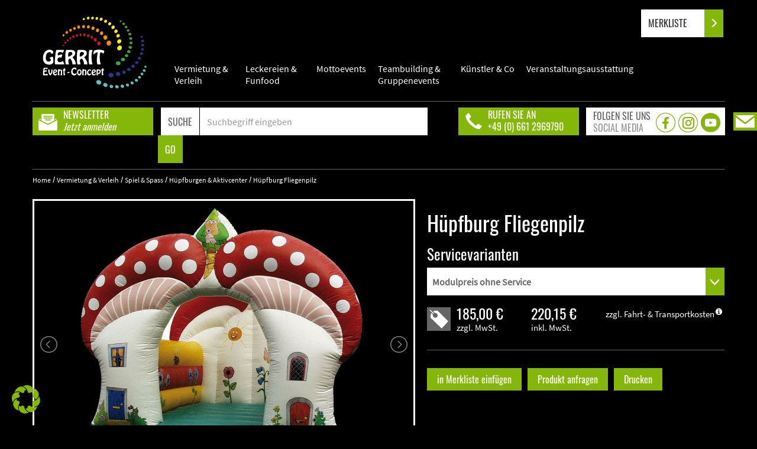

--- FILE ---
content_type: text/html; charset=UTF-8
request_url: https://www.gerrit-event-concept.de/produkt/huepfburg-fliegenpilz/
body_size: 17718
content:
<!DOCTYPE html>
<html lang="de" class="no-js">
<head>
	<!-- Global site tag (gtag.js) - Google Analytics -->
	<script async src="https://www.googletagmanager.com/gtag/js?id=G-NX6PJGSLRF"></script>
	<script>
		window.dataLayer = window.dataLayer || [];
		function gtag(){dataLayer.push(arguments);}
		gtag('js', new Date());
		gtag('config', 'G-NX6PJGSLRF');
	</script>
	<meta charset="UTF-8">
	<meta content="width=device-width,initial-scale=1.0" name="viewport">
	<!--<meta name="format-detection" content="telephone=no">-->
	<link rel="icon" href="https://www.gerrit-event-concept.de/wp-content/themes/gerrit/favicon.png" type="image/png" />
	<link rel="shortcut icon" href="https://www.gerrit-event-concept.de/wp-content/themes/gerrit/favicon.png" type="image/png" />
	<link rel="profile" href="http://gmpg.org/xfn/11">
		<script>
(function(html){html.className = html.className.replace(/\bno-js\b/,'js')})(document.documentElement);
//# sourceURL=twentysixteen_javascript_detection
</script>
<meta name='robots' content='index, follow, max-image-preview:large, max-snippet:-1, max-video-preview:-1' />

	<!-- This site is optimized with the Yoast SEO plugin v26.8 - https://yoast.com/product/yoast-seo-wordpress/ -->
	<link media="all" href="https://www.gerrit-event-concept.de/wp-content/cache/autoptimize/css/autoptimize_197bb6fbd140892054d26e2557592054.css" rel="stylesheet"><title>Hüpfburg Fliegenpilz mieten - GERRIT Event-Concept</title>
	<meta name="description" content="Alle Kinder freuen sich, wenn Sie auf unserer Hüpfburg in Fliegenpilz-Optik hüpfen und toben dürfen. Gerne Terminanfrage senden!" />
	<link rel="canonical" href="https://www.gerrit-event-concept.de/produkt/huepfburg-fliegenpilz/" />
	<meta property="og:locale" content="de_DE" />
	<meta property="og:type" content="article" />
	<meta property="og:title" content="Hüpfburg Fliegenpilz mieten - GERRIT Event-Concept" />
	<meta property="og:description" content="Alle Kinder freuen sich, wenn Sie auf unserer Hüpfburg in Fliegenpilz-Optik hüpfen und toben dürfen. Gerne Terminanfrage senden!" />
	<meta property="og:url" content="https://www.gerrit-event-concept.de/produkt/huepfburg-fliegenpilz/" />
	<meta property="og:site_name" content="GERRIT Event-Concept" />
	<meta property="article:modified_time" content="2023-04-10T12:33:07+00:00" />
	<meta name="twitter:card" content="summary_large_image" />
	<script type="application/ld+json" class="yoast-schema-graph">{"@context":"https://schema.org","@graph":[{"@type":"WebPage","@id":"https://www.gerrit-event-concept.de/produkt/huepfburg-fliegenpilz/","url":"https://www.gerrit-event-concept.de/produkt/huepfburg-fliegenpilz/","name":"Hüpfburg Fliegenpilz mieten - GERRIT Event-Concept","isPartOf":{"@id":"https://www.gerrit-event-concept.de/#website"},"datePublished":"2020-08-11T11:02:02+00:00","dateModified":"2023-04-10T12:33:07+00:00","description":"Alle Kinder freuen sich, wenn Sie auf unserer Hüpfburg in Fliegenpilz-Optik hüpfen und toben dürfen. Gerne Terminanfrage senden!","breadcrumb":{"@id":"https://www.gerrit-event-concept.de/produkt/huepfburg-fliegenpilz/#breadcrumb"},"inLanguage":"de","potentialAction":[{"@type":"ReadAction","target":["https://www.gerrit-event-concept.de/produkt/huepfburg-fliegenpilz/"]}]},{"@type":"BreadcrumbList","@id":"https://www.gerrit-event-concept.de/produkt/huepfburg-fliegenpilz/#breadcrumb","itemListElement":[{"@type":"ListItem","position":1,"name":"Startseite","item":"https://www.gerrit-event-concept.de/"},{"@type":"ListItem","position":2,"name":"Hüpfburg Fliegenpilz"}]},{"@type":"WebSite","@id":"https://www.gerrit-event-concept.de/#website","url":"https://www.gerrit-event-concept.de/","name":"GERRIT Event-Concept","description":"Das passende Eventtool für Ihre Veranstaltung","publisher":{"@id":"https://www.gerrit-event-concept.de/#organization"},"potentialAction":[{"@type":"SearchAction","target":{"@type":"EntryPoint","urlTemplate":"https://www.gerrit-event-concept.de/?s={search_term_string}"},"query-input":{"@type":"PropertyValueSpecification","valueRequired":true,"valueName":"search_term_string"}}],"inLanguage":"de"},{"@type":"Organization","@id":"https://www.gerrit-event-concept.de/#organization","name":"GERRIT Event-Concept","url":"https://www.gerrit-event-concept.de/","logo":{"@type":"ImageObject","inLanguage":"de","@id":"https://www.gerrit-event-concept.de/#/schema/logo/image/","url":"https://www.gerrit-event-concept.de/wp-content/uploads/2020/10/Gerrit-Event-Concept-Fulda.png","contentUrl":"https://www.gerrit-event-concept.de/wp-content/uploads/2020/10/Gerrit-Event-Concept-Fulda.png","width":297,"height":207,"caption":"GERRIT Event-Concept"},"image":{"@id":"https://www.gerrit-event-concept.de/#/schema/logo/image/"}}]}</script>
	<!-- / Yoast SEO plugin. -->


<link href='https://fonts.gstatic.com' crossorigin='anonymous' rel='preconnect' />
<link rel="alternate" type="application/rss+xml" title="GERRIT Event-Concept &raquo; Feed" href="https://www.gerrit-event-concept.de/feed/" />
<link rel="alternate" type="application/rss+xml" title="GERRIT Event-Concept &raquo; Kommentar-Feed" href="https://www.gerrit-event-concept.de/comments/feed/" />
<link rel="alternate" title="oEmbed (JSON)" type="application/json+oembed" href="https://www.gerrit-event-concept.de/wp-json/oembed/1.0/embed?url=https%3A%2F%2Fwww.gerrit-event-concept.de%2Fprodukt%2Fhuepfburg-fliegenpilz%2F" />
<link rel="alternate" title="oEmbed (XML)" type="text/xml+oembed" href="https://www.gerrit-event-concept.de/wp-json/oembed/1.0/embed?url=https%3A%2F%2Fwww.gerrit-event-concept.de%2Fprodukt%2Fhuepfburg-fliegenpilz%2F&#038;format=xml" />
<style id='wp-img-auto-sizes-contain-inline-css'>
img:is([sizes=auto i],[sizes^="auto," i]){contain-intrinsic-size:3000px 1500px}
/*# sourceURL=wp-img-auto-sizes-contain-inline-css */
</style>
<style id='wp-block-library-inline-css'>
:root{--wp-block-synced-color:#7a00df;--wp-block-synced-color--rgb:122,0,223;--wp-bound-block-color:var(--wp-block-synced-color);--wp-editor-canvas-background:#ddd;--wp-admin-theme-color:#007cba;--wp-admin-theme-color--rgb:0,124,186;--wp-admin-theme-color-darker-10:#006ba1;--wp-admin-theme-color-darker-10--rgb:0,107,160.5;--wp-admin-theme-color-darker-20:#005a87;--wp-admin-theme-color-darker-20--rgb:0,90,135;--wp-admin-border-width-focus:2px}@media (min-resolution:192dpi){:root{--wp-admin-border-width-focus:1.5px}}.wp-element-button{cursor:pointer}:root .has-very-light-gray-background-color{background-color:#eee}:root .has-very-dark-gray-background-color{background-color:#313131}:root .has-very-light-gray-color{color:#eee}:root .has-very-dark-gray-color{color:#313131}:root .has-vivid-green-cyan-to-vivid-cyan-blue-gradient-background{background:linear-gradient(135deg,#00d084,#0693e3)}:root .has-purple-crush-gradient-background{background:linear-gradient(135deg,#34e2e4,#4721fb 50%,#ab1dfe)}:root .has-hazy-dawn-gradient-background{background:linear-gradient(135deg,#faaca8,#dad0ec)}:root .has-subdued-olive-gradient-background{background:linear-gradient(135deg,#fafae1,#67a671)}:root .has-atomic-cream-gradient-background{background:linear-gradient(135deg,#fdd79a,#004a59)}:root .has-nightshade-gradient-background{background:linear-gradient(135deg,#330968,#31cdcf)}:root .has-midnight-gradient-background{background:linear-gradient(135deg,#020381,#2874fc)}:root{--wp--preset--font-size--normal:16px;--wp--preset--font-size--huge:42px}.has-regular-font-size{font-size:1em}.has-larger-font-size{font-size:2.625em}.has-normal-font-size{font-size:var(--wp--preset--font-size--normal)}.has-huge-font-size{font-size:var(--wp--preset--font-size--huge)}.has-text-align-center{text-align:center}.has-text-align-left{text-align:left}.has-text-align-right{text-align:right}.has-fit-text{white-space:nowrap!important}#end-resizable-editor-section{display:none}.aligncenter{clear:both}.items-justified-left{justify-content:flex-start}.items-justified-center{justify-content:center}.items-justified-right{justify-content:flex-end}.items-justified-space-between{justify-content:space-between}.screen-reader-text{border:0;clip-path:inset(50%);height:1px;margin:-1px;overflow:hidden;padding:0;position:absolute;width:1px;word-wrap:normal!important}.screen-reader-text:focus{background-color:#ddd;clip-path:none;color:#444;display:block;font-size:1em;height:auto;left:5px;line-height:normal;padding:15px 23px 14px;text-decoration:none;top:5px;width:auto;z-index:100000}html :where(.has-border-color){border-style:solid}html :where([style*=border-top-color]){border-top-style:solid}html :where([style*=border-right-color]){border-right-style:solid}html :where([style*=border-bottom-color]){border-bottom-style:solid}html :where([style*=border-left-color]){border-left-style:solid}html :where([style*=border-width]){border-style:solid}html :where([style*=border-top-width]){border-top-style:solid}html :where([style*=border-right-width]){border-right-style:solid}html :where([style*=border-bottom-width]){border-bottom-style:solid}html :where([style*=border-left-width]){border-left-style:solid}html :where(img[class*=wp-image-]){height:auto;max-width:100%}:where(figure){margin:0 0 1em}html :where(.is-position-sticky){--wp-admin--admin-bar--position-offset:var(--wp-admin--admin-bar--height,0px)}@media screen and (max-width:600px){html :where(.is-position-sticky){--wp-admin--admin-bar--position-offset:0px}}

/*# sourceURL=wp-block-library-inline-css */
</style><style id='global-styles-inline-css'>
:root{--wp--preset--aspect-ratio--square: 1;--wp--preset--aspect-ratio--4-3: 4/3;--wp--preset--aspect-ratio--3-4: 3/4;--wp--preset--aspect-ratio--3-2: 3/2;--wp--preset--aspect-ratio--2-3: 2/3;--wp--preset--aspect-ratio--16-9: 16/9;--wp--preset--aspect-ratio--9-16: 9/16;--wp--preset--color--black: #000000;--wp--preset--color--cyan-bluish-gray: #abb8c3;--wp--preset--color--white: #fff;--wp--preset--color--pale-pink: #f78da7;--wp--preset--color--vivid-red: #cf2e2e;--wp--preset--color--luminous-vivid-orange: #ff6900;--wp--preset--color--luminous-vivid-amber: #fcb900;--wp--preset--color--light-green-cyan: #7bdcb5;--wp--preset--color--vivid-green-cyan: #00d084;--wp--preset--color--pale-cyan-blue: #8ed1fc;--wp--preset--color--vivid-cyan-blue: #0693e3;--wp--preset--color--vivid-purple: #9b51e0;--wp--preset--color--dark-gray: #1a1a1a;--wp--preset--color--medium-gray: #686868;--wp--preset--color--light-gray: #e5e5e5;--wp--preset--color--blue-gray: #4d545c;--wp--preset--color--bright-blue: #007acc;--wp--preset--color--light-blue: #9adffd;--wp--preset--color--dark-brown: #402b30;--wp--preset--color--medium-brown: #774e24;--wp--preset--color--dark-red: #640c1f;--wp--preset--color--bright-red: #ff675f;--wp--preset--color--yellow: #ffef8e;--wp--preset--gradient--vivid-cyan-blue-to-vivid-purple: linear-gradient(135deg,rgb(6,147,227) 0%,rgb(155,81,224) 100%);--wp--preset--gradient--light-green-cyan-to-vivid-green-cyan: linear-gradient(135deg,rgb(122,220,180) 0%,rgb(0,208,130) 100%);--wp--preset--gradient--luminous-vivid-amber-to-luminous-vivid-orange: linear-gradient(135deg,rgb(252,185,0) 0%,rgb(255,105,0) 100%);--wp--preset--gradient--luminous-vivid-orange-to-vivid-red: linear-gradient(135deg,rgb(255,105,0) 0%,rgb(207,46,46) 100%);--wp--preset--gradient--very-light-gray-to-cyan-bluish-gray: linear-gradient(135deg,rgb(238,238,238) 0%,rgb(169,184,195) 100%);--wp--preset--gradient--cool-to-warm-spectrum: linear-gradient(135deg,rgb(74,234,220) 0%,rgb(151,120,209) 20%,rgb(207,42,186) 40%,rgb(238,44,130) 60%,rgb(251,105,98) 80%,rgb(254,248,76) 100%);--wp--preset--gradient--blush-light-purple: linear-gradient(135deg,rgb(255,206,236) 0%,rgb(152,150,240) 100%);--wp--preset--gradient--blush-bordeaux: linear-gradient(135deg,rgb(254,205,165) 0%,rgb(254,45,45) 50%,rgb(107,0,62) 100%);--wp--preset--gradient--luminous-dusk: linear-gradient(135deg,rgb(255,203,112) 0%,rgb(199,81,192) 50%,rgb(65,88,208) 100%);--wp--preset--gradient--pale-ocean: linear-gradient(135deg,rgb(255,245,203) 0%,rgb(182,227,212) 50%,rgb(51,167,181) 100%);--wp--preset--gradient--electric-grass: linear-gradient(135deg,rgb(202,248,128) 0%,rgb(113,206,126) 100%);--wp--preset--gradient--midnight: linear-gradient(135deg,rgb(2,3,129) 0%,rgb(40,116,252) 100%);--wp--preset--font-size--small: 13px;--wp--preset--font-size--medium: 20px;--wp--preset--font-size--large: 36px;--wp--preset--font-size--x-large: 42px;--wp--preset--spacing--20: 0.44rem;--wp--preset--spacing--30: 0.67rem;--wp--preset--spacing--40: 1rem;--wp--preset--spacing--50: 1.5rem;--wp--preset--spacing--60: 2.25rem;--wp--preset--spacing--70: 3.38rem;--wp--preset--spacing--80: 5.06rem;--wp--preset--shadow--natural: 6px 6px 9px rgba(0, 0, 0, 0.2);--wp--preset--shadow--deep: 12px 12px 50px rgba(0, 0, 0, 0.4);--wp--preset--shadow--sharp: 6px 6px 0px rgba(0, 0, 0, 0.2);--wp--preset--shadow--outlined: 6px 6px 0px -3px rgb(255, 255, 255), 6px 6px rgb(0, 0, 0);--wp--preset--shadow--crisp: 6px 6px 0px rgb(0, 0, 0);}:where(.is-layout-flex){gap: 0.5em;}:where(.is-layout-grid){gap: 0.5em;}body .is-layout-flex{display: flex;}.is-layout-flex{flex-wrap: wrap;align-items: center;}.is-layout-flex > :is(*, div){margin: 0;}body .is-layout-grid{display: grid;}.is-layout-grid > :is(*, div){margin: 0;}:where(.wp-block-columns.is-layout-flex){gap: 2em;}:where(.wp-block-columns.is-layout-grid){gap: 2em;}:where(.wp-block-post-template.is-layout-flex){gap: 1.25em;}:where(.wp-block-post-template.is-layout-grid){gap: 1.25em;}.has-black-color{color: var(--wp--preset--color--black) !important;}.has-cyan-bluish-gray-color{color: var(--wp--preset--color--cyan-bluish-gray) !important;}.has-white-color{color: var(--wp--preset--color--white) !important;}.has-pale-pink-color{color: var(--wp--preset--color--pale-pink) !important;}.has-vivid-red-color{color: var(--wp--preset--color--vivid-red) !important;}.has-luminous-vivid-orange-color{color: var(--wp--preset--color--luminous-vivid-orange) !important;}.has-luminous-vivid-amber-color{color: var(--wp--preset--color--luminous-vivid-amber) !important;}.has-light-green-cyan-color{color: var(--wp--preset--color--light-green-cyan) !important;}.has-vivid-green-cyan-color{color: var(--wp--preset--color--vivid-green-cyan) !important;}.has-pale-cyan-blue-color{color: var(--wp--preset--color--pale-cyan-blue) !important;}.has-vivid-cyan-blue-color{color: var(--wp--preset--color--vivid-cyan-blue) !important;}.has-vivid-purple-color{color: var(--wp--preset--color--vivid-purple) !important;}.has-black-background-color{background-color: var(--wp--preset--color--black) !important;}.has-cyan-bluish-gray-background-color{background-color: var(--wp--preset--color--cyan-bluish-gray) !important;}.has-white-background-color{background-color: var(--wp--preset--color--white) !important;}.has-pale-pink-background-color{background-color: var(--wp--preset--color--pale-pink) !important;}.has-vivid-red-background-color{background-color: var(--wp--preset--color--vivid-red) !important;}.has-luminous-vivid-orange-background-color{background-color: var(--wp--preset--color--luminous-vivid-orange) !important;}.has-luminous-vivid-amber-background-color{background-color: var(--wp--preset--color--luminous-vivid-amber) !important;}.has-light-green-cyan-background-color{background-color: var(--wp--preset--color--light-green-cyan) !important;}.has-vivid-green-cyan-background-color{background-color: var(--wp--preset--color--vivid-green-cyan) !important;}.has-pale-cyan-blue-background-color{background-color: var(--wp--preset--color--pale-cyan-blue) !important;}.has-vivid-cyan-blue-background-color{background-color: var(--wp--preset--color--vivid-cyan-blue) !important;}.has-vivid-purple-background-color{background-color: var(--wp--preset--color--vivid-purple) !important;}.has-black-border-color{border-color: var(--wp--preset--color--black) !important;}.has-cyan-bluish-gray-border-color{border-color: var(--wp--preset--color--cyan-bluish-gray) !important;}.has-white-border-color{border-color: var(--wp--preset--color--white) !important;}.has-pale-pink-border-color{border-color: var(--wp--preset--color--pale-pink) !important;}.has-vivid-red-border-color{border-color: var(--wp--preset--color--vivid-red) !important;}.has-luminous-vivid-orange-border-color{border-color: var(--wp--preset--color--luminous-vivid-orange) !important;}.has-luminous-vivid-amber-border-color{border-color: var(--wp--preset--color--luminous-vivid-amber) !important;}.has-light-green-cyan-border-color{border-color: var(--wp--preset--color--light-green-cyan) !important;}.has-vivid-green-cyan-border-color{border-color: var(--wp--preset--color--vivid-green-cyan) !important;}.has-pale-cyan-blue-border-color{border-color: var(--wp--preset--color--pale-cyan-blue) !important;}.has-vivid-cyan-blue-border-color{border-color: var(--wp--preset--color--vivid-cyan-blue) !important;}.has-vivid-purple-border-color{border-color: var(--wp--preset--color--vivid-purple) !important;}.has-vivid-cyan-blue-to-vivid-purple-gradient-background{background: var(--wp--preset--gradient--vivid-cyan-blue-to-vivid-purple) !important;}.has-light-green-cyan-to-vivid-green-cyan-gradient-background{background: var(--wp--preset--gradient--light-green-cyan-to-vivid-green-cyan) !important;}.has-luminous-vivid-amber-to-luminous-vivid-orange-gradient-background{background: var(--wp--preset--gradient--luminous-vivid-amber-to-luminous-vivid-orange) !important;}.has-luminous-vivid-orange-to-vivid-red-gradient-background{background: var(--wp--preset--gradient--luminous-vivid-orange-to-vivid-red) !important;}.has-very-light-gray-to-cyan-bluish-gray-gradient-background{background: var(--wp--preset--gradient--very-light-gray-to-cyan-bluish-gray) !important;}.has-cool-to-warm-spectrum-gradient-background{background: var(--wp--preset--gradient--cool-to-warm-spectrum) !important;}.has-blush-light-purple-gradient-background{background: var(--wp--preset--gradient--blush-light-purple) !important;}.has-blush-bordeaux-gradient-background{background: var(--wp--preset--gradient--blush-bordeaux) !important;}.has-luminous-dusk-gradient-background{background: var(--wp--preset--gradient--luminous-dusk) !important;}.has-pale-ocean-gradient-background{background: var(--wp--preset--gradient--pale-ocean) !important;}.has-electric-grass-gradient-background{background: var(--wp--preset--gradient--electric-grass) !important;}.has-midnight-gradient-background{background: var(--wp--preset--gradient--midnight) !important;}.has-small-font-size{font-size: var(--wp--preset--font-size--small) !important;}.has-medium-font-size{font-size: var(--wp--preset--font-size--medium) !important;}.has-large-font-size{font-size: var(--wp--preset--font-size--large) !important;}.has-x-large-font-size{font-size: var(--wp--preset--font-size--x-large) !important;}
/*# sourceURL=global-styles-inline-css */
</style>

<style id='classic-theme-styles-inline-css'>
/*! This file is auto-generated */
.wp-block-button__link{color:#fff;background-color:#32373c;border-radius:9999px;box-shadow:none;text-decoration:none;padding:calc(.667em + 2px) calc(1.333em + 2px);font-size:1.125em}.wp-block-file__button{background:#32373c;color:#fff;text-decoration:none}
/*# sourceURL=/wp-includes/css/classic-themes.min.css */
</style>





<link rel='stylesheet' id='borlabs-cookie-css' href='https://www.gerrit-event-concept.de/wp-content/cache/autoptimize/css/autoptimize_single_ccae365541352dbb21fc8f8ffc216c0d.css' media='all' />



<script src="https://www.gerrit-event-concept.de/wp-content/cache/autoptimize/js/autoptimize_single_1c1b7fe1b4458034339645475460f216.js" id="jquery-core-js"></script>
<script src="https://www.gerrit-event-concept.de/wp-content/cache/autoptimize/js/autoptimize_single_6d681bc59f7b663030ef9d377d3db852.js" id="jquery-migrate-js"></script>
<script src="https://www.gerrit-event-concept.de/wp-content/plugins/gerrit-merkliste/js/merkliste.min.js" id="merkliste-js"></script>
<script id="twentysixteen-script-js-extra">
var screenReaderText = {"expand":"Untermen\u00fc \u00f6ffnen","collapse":"Untermen\u00fc schlie\u00dfen"};
//# sourceURL=twentysixteen-script-js-extra
</script>
<script src="https://www.gerrit-event-concept.de/wp-content/cache/autoptimize/js/autoptimize_single_359932414ca3e9428a54749084f7057a.js" id="twentysixteen-script-js" defer data-wp-strategy="defer"></script>
<script id="borlabs-cookie-prioritize-js-extra">
var borlabsCookiePrioritized = {"domain":"www.gerrit-event-concept.de","path":"/","version":"1","bots":"1","optInJS":{"essential":{"google-tag-manager":""}}};
//# sourceURL=borlabs-cookie-prioritize-js-extra
</script>
<script src="https://www.gerrit-event-concept.de/wp-content/plugins/borlabs-cookie/assets/javascript/borlabs-cookie-prioritize.min.js" id="borlabs-cookie-prioritize-js"></script>
<link rel="https://api.w.org/" href="https://www.gerrit-event-concept.de/wp-json/" /><link rel="EditURI" type="application/rsd+xml" title="RSD" href="https://www.gerrit-event-concept.de/xmlrpc.php?rsd" />
<meta name="generator" content="WordPress 6.9" />
<link rel='shortlink' href='https://www.gerrit-event-concept.de/?p=171' />
<!-- Google Tag Manager -->
<script>(function(w,d,s,l,i){w[l]=w[l]||[];w[l].push({"gtm.start":
new Date().getTime(),event:"gtm.js"});var f=d.getElementsByTagName(s)[0],
j=d.createElement(s),dl=l!="dataLayer"?"&l="+l:"";j.async=true;j.src=
"https://www.googletagmanager.com/gtm.js?id="+i+dl;f.parentNode.insertBefore(j,f);
})(window,document,"script","dataLayer","GTM-NZ97RKK");</script>
<!-- End Google Tag Manager -->		<style id="wp-custom-css">
			#qlwapp .qlwapp-box .qlwapp-name { color: #000 !important; }

#qlwapp .qlwapp-box .qlwapp-label { color: #8F8F8F !important; }

#qlwapp .qlwapp-box .qlwapp-footer p { color: #303030 !important; }

.clearInline { clear:both !important; font-size:0 !important; height:0 !important; line-height:0 !important; overflow:hidden !important; padding:0 !important; margin:0 !important; }

.wrapper-homepage-video .wp-video { width:100% !important; }		</style>
			<meta property="og:image" content="https://www.gerrit-event-concept.de/wp-content/themes/gerrit/img/Gerrit Event-Concept.png"></meta>
</head>

<body class="wp-singular produkte-template-default single single-produkte postid-171 wp-embed-responsive wp-theme-twentysixteen wp-child-theme-gerrit metaslider-plugin no-sidebar">
<!-- Google Tag Manager (noscript) -->
<noscript><iframe src="https://www.googletagmanager.com/ns.html?id=GTM-NZ97RKK"
height="0" width="0" style="display:none;visibility:hidden"></iframe></noscript>
<!-- End Google Tag Manager (noscript) -->
<div id="wrapper">
<div class="row" id="bgrd-black">
	<div class="container">
		<div class="row">
			<div class="col-md-12 hidden-sm hidden-xs">
				<div class="social-container-fixed-right">
					<ul class="social-fixed">
						<li><a href="/merkliste"><img width="40" height="31" title="kontakt" alt="kontakt" src="/wp-content/themes/gerrit/img/kontakt-btn.png" /></a></li>			
					</ul>
				</div>
			</div>
		</div>
	</div>	
	<div class="container">
		<div class="row">
			<!--<div class="col-md-2 col-sm-4">
				<a href="/">
					<img class="img-responsive logo" src="https://www.gerrit-event-concept.de/wp-content/themes/gerrit/img/Gerrit-Event-Concept-black2.svg" />
				</a>
			</div>-->
		
			<div class="col-md-12">
				<header id="masthead" role="banner" class="navbar-wrapper clear navbar-inverse">
					<nav class="navbar navbar-inverse navbar-static-top" role="navigation">
						<!-- Brand and toggle get grouped for better mobile display -->
						<div class="navbar-header">
							<button type="button" class="navbar-toggle">
								<span><img src="/wp-content/themes/gerrit/img/menue.png" alt="menue öffnen"/></span>
							</button>
							<a class="navbar-brand" href="/"><img class="img-responsive logo-oben" src="https://www.gerrit-event-concept.de/wp-content/themes/gerrit/img/Gerrit-Event-Concept-black2.svg" alt="Gerrit Event-Concept"></a>
						</div>
							<div id="bs-example-navbar-collapse-1" class="collapse navbar-collapse"><ul id="menu-oberes-menue" class="nav navbar-inverse navbar-nav"><li id="menu-item-2003" class="menu-item menu-item-type-post_type menu-item-object-page menu-item-has-children menu-item-2003 dropdown"><a title="Vermietung &#038; Verleih" href="https://www.gerrit-event-concept.de/vermietung-verleih/" class="dropdown-toggle" aria-haspopup="true">Vermietung &#038; Verleih <span class="caret"></span></a>
<ul role="menu" class=" dropdown-menu">
	<li id="menu-item-2344" class="menu-item menu-item-type-post_type menu-item-object-page menu-item-has-children menu-item-2344 dropdown"><a title="Gewinnspielaktionen" href="https://www.gerrit-event-concept.de/vermietung-verleih/gewinnspielaktionen/">Gewinnspielaktionen</a>
	<ul role="menu" class=" dropdown-menu">
		<li id="menu-item-750" class="menu-item menu-item-type-taxonomy menu-item-object-category menu-item-750"><a title="Gewinnspiel-Klassiker" href="https://www.gerrit-event-concept.de/vermietung-und-verleih/gewinnspiel-aktionen/gewinnspiel-klassiker/">Gewinnspiel-Klassiker</a></li>
		<li id="menu-item-784" class="menu-item menu-item-type-taxonomy menu-item-object-category menu-item-784"><a title="Wettbewerbs-Klassiker" href="https://www.gerrit-event-concept.de/vermietung-und-verleih/gewinnspiel-aktionen/wettbewerbs-klassiker/">Wettbewerbs-Klassiker</a></li>
	</ul>
</li>
	<li id="menu-item-2334" class="menu-item menu-item-type-post_type menu-item-object-page menu-item-has-children menu-item-2334 dropdown"><a title="Spiel &#038; Spass" href="https://www.gerrit-event-concept.de/vermietung-verleih/spiel-spass/">Spiel &#038; Spass</a>
	<ul role="menu" class=" dropdown-menu">
		<li id="menu-item-751" class="menu-item menu-item-type-taxonomy menu-item-object-category menu-item-751"><a title="Ballon-Aktionen" href="https://www.gerrit-event-concept.de/vermietung-und-verleih/spiel-und-spass/ballon-aktionen/">Ballon-Aktionen</a></li>
		<li id="menu-item-752" class="menu-item menu-item-type-taxonomy menu-item-object-category menu-item-752"><a title="Basteln &amp; Kreativ-Aktionen" href="https://www.gerrit-event-concept.de/vermietung-und-verleih/spiel-und-spass/basteln-kreativ-aktionen/">Basteln &amp; Kreativ-Aktionen</a></li>
		<li id="menu-item-753" class="menu-item menu-item-type-taxonomy menu-item-object-category menu-item-753"><a title="Fotobox &amp; Foto-Fun" href="https://www.gerrit-event-concept.de/vermietung-und-verleih/spiel-und-spass/fotobox-foto-fun/">Fotobox &amp; Foto-Fun</a></li>
		<li id="menu-item-754" class="menu-item menu-item-type-taxonomy menu-item-object-category menu-item-754"><a title="Hüpfburgen &amp; Aktivcenter" href="https://www.gerrit-event-concept.de/vermietung-und-verleih/spiel-und-spass/huepfburgen-aktivcenter/">Hüpfburgen &amp; Aktivcenter</a></li>
		<li id="menu-item-755" class="menu-item menu-item-type-taxonomy menu-item-object-category menu-item-755"><a title="Karusselle &amp; Fahrgeschäfte" href="https://www.gerrit-event-concept.de/vermietung-und-verleih/spiel-und-spass/karusselle-fahrgeschaefte/">Karusselle &amp; Fahrgeschäfte</a></li>
		<li id="menu-item-756" class="menu-item menu-item-type-taxonomy menu-item-object-category menu-item-756"><a title="Kinderaktionen" href="https://www.gerrit-event-concept.de/vermietung-und-verleih/spiel-und-spass/kinderaktionen/">Kinderaktionen</a></li>
		<li id="menu-item-757" class="menu-item menu-item-type-taxonomy menu-item-object-category menu-item-757"><a title="Kinderschminken &amp; Tattoos" href="https://www.gerrit-event-concept.de/vermietung-und-verleih/spiel-und-spass/kinderschminken-tattoos/">Kinderschminken &amp; Tattoos</a></li>
		<li id="menu-item-758" class="menu-item menu-item-type-taxonomy menu-item-object-category menu-item-758"><a title="Reaktionsspiele" href="https://www.gerrit-event-concept.de/vermietung-und-verleih/spiel-und-spass/reaktionsspiele/">Reaktionsspiele</a></li>
		<li id="menu-item-759" class="menu-item menu-item-type-taxonomy menu-item-object-category menu-item-759"><a title="Rutschen &amp; Tubingbahnen" href="https://www.gerrit-event-concept.de/vermietung-und-verleih/spiel-und-spass/rutschen-tubingbahnen/">Rutschen &amp; Tubingbahnen</a></li>
		<li id="menu-item-760" class="menu-item menu-item-type-taxonomy menu-item-object-category menu-item-760"><a title="Sinnesparcours" href="https://www.gerrit-event-concept.de/vermietung-und-verleih/spiel-und-spass/sinnesparcours/">Sinnesparcours</a></li>
		<li id="menu-item-761" class="menu-item menu-item-type-taxonomy menu-item-object-category menu-item-761"><a title="Spielstände" href="https://www.gerrit-event-concept.de/vermietung-und-verleih/spiel-und-spass/spielstaende/">Spielstände</a></li>
		<li id="menu-item-781" class="menu-item menu-item-type-taxonomy menu-item-object-category menu-item-781"><a title="Wachshandmaschine" href="https://www.gerrit-event-concept.de/vermietung-und-verleih/spiel-und-spass/wachshandmaschine/">Wachshandmaschine</a></li>
		<li id="menu-item-780" class="menu-item menu-item-type-taxonomy menu-item-object-category menu-item-780"><a title="Wurfspiele &amp; Kirmesklassiker" href="https://www.gerrit-event-concept.de/vermietung-und-verleih/spiel-und-spass/wurfspiele-kirmesklassiker/">Wurfspiele &amp; Kirmesklassiker</a></li>
		<li id="menu-item-782" class="menu-item menu-item-type-taxonomy menu-item-object-category menu-item-782"><a title="XXL-Attraktionen" href="https://www.gerrit-event-concept.de/vermietung-und-verleih/spiel-und-spass/xxl-attraktionen/">XXL-Attraktionen</a></li>
	</ul>
</li>
	<li id="menu-item-2299" class="menu-item menu-item-type-post_type menu-item-object-page menu-item-has-children menu-item-2299 dropdown"><a title="Sport &#038; Action" href="https://www.gerrit-event-concept.de/vermietung-verleih/sport-action/">Sport &#038; Action</a>
	<ul role="menu" class=" dropdown-menu">
		<li id="menu-item-762" class="menu-item menu-item-type-taxonomy menu-item-object-category menu-item-762"><a title="Automaten" href="https://www.gerrit-event-concept.de/vermietung-und-verleih/sport-und-action/automaten/">Automaten</a></li>
		<li id="menu-item-763" class="menu-item menu-item-type-taxonomy menu-item-object-category menu-item-763"><a title="Bullriding &amp; Surfen" href="https://www.gerrit-event-concept.de/vermietung-und-verleih/sport-und-action/bullriding-surfen/">Bullriding &amp; Surfen</a></li>
		<li id="menu-item-764" class="menu-item menu-item-type-taxonomy menu-item-object-category menu-item-764"><a title="Bungee &amp; Adrenalin" href="https://www.gerrit-event-concept.de/vermietung-und-verleih/sport-und-action/bungee-adrenalin/">Bungee &amp; Adrenalin</a></li>
		<li id="menu-item-765" class="menu-item menu-item-type-taxonomy menu-item-object-category menu-item-765"><a title="Fussballaktionen" href="https://www.gerrit-event-concept.de/vermietung-und-verleih/sport-und-action/fussballaktionen/">Fussballaktionen</a></li>
		<li id="menu-item-766" class="menu-item menu-item-type-taxonomy menu-item-object-category menu-item-766"><a title="Klettern &amp; Hochseilgarten" href="https://www.gerrit-event-concept.de/vermietung-und-verleih/sport-und-action/klettern-hochseilgarten/">Klettern &amp; Hochseilgarten</a></li>
		<li id="menu-item-767" class="menu-item menu-item-type-taxonomy menu-item-object-category menu-item-767"><a title="Parcours" href="https://www.gerrit-event-concept.de/vermietung-und-verleih/sport-und-action/parcours/">Parcours</a></li>
		<li id="menu-item-768" class="menu-item menu-item-type-taxonomy menu-item-object-category menu-item-768"><a title="Virtual Reality &amp; Simulation" href="https://www.gerrit-event-concept.de/vermietung-und-verleih/sport-und-action/virtual-reality-simulation/">Virtual Reality &amp; Simulation</a></li>
		<li id="menu-item-769" class="menu-item menu-item-type-taxonomy menu-item-object-category menu-item-769"><a title="Wasser-Aktionen" href="https://www.gerrit-event-concept.de/vermietung-und-verleih/sport-und-action/wasser-aktionen/">Wasser-Aktionen</a></li>
		<li id="menu-item-770" class="menu-item menu-item-type-taxonomy menu-item-object-category menu-item-770"><a title="Wettkampftools" href="https://www.gerrit-event-concept.de/vermietung-und-verleih/sport-und-action/wettkampftools/">Wettkampftools</a></li>
		<li id="menu-item-771" class="menu-item menu-item-type-taxonomy menu-item-object-category menu-item-771"><a title="Wintersport" href="https://www.gerrit-event-concept.de/vermietung-und-verleih/sport-und-action/wintersport/">Wintersport</a></li>
	</ul>
</li>
</ul>
</li>
<li id="menu-item-2732" class="menu-item menu-item-type-post_type menu-item-object-page menu-item-has-children menu-item-2732 dropdown"><a title="Leckereien &#038; Funfood" href="https://www.gerrit-event-concept.de/leckereien-funfood/" class="dropdown-toggle" aria-haspopup="true">Leckereien &#038; Funfood <span class="caret"></span></a>
<ul role="menu" class=" dropdown-menu">
	<li id="menu-item-785" class="menu-item menu-item-type-taxonomy menu-item-object-category menu-item-785"><a title="Crepes, Waffeln &amp; Twist Pops" href="https://www.gerrit-event-concept.de/leckereien-und-funfood/crepes-waffeln-twist-pops/">Crepes, Waffeln &amp; Twist Pops</a></li>
	<li id="menu-item-786" class="menu-item menu-item-type-taxonomy menu-item-object-category menu-item-786"><a title="Eis" href="https://www.gerrit-event-concept.de/leckereien-und-funfood/eis/">Eis</a></li>
	<li id="menu-item-787" class="menu-item menu-item-type-taxonomy menu-item-object-category menu-item-787"><a title="Getränke" href="https://www.gerrit-event-concept.de/leckereien-und-funfood/getraenke/">Getränke</a></li>
	<li id="menu-item-1715" class="menu-item menu-item-type-taxonomy menu-item-object-category menu-item-1715"><a title="Popcorn &amp; Zuckerwatte" href="https://www.gerrit-event-concept.de/leckereien-und-funfood/popcorn-zuckerwatte/">Popcorn &amp; Zuckerwatte</a></li>
	<li id="menu-item-2612" class="menu-item menu-item-type-taxonomy menu-item-object-category menu-item-2612"><a title="Snacks" href="https://www.gerrit-event-concept.de/leckereien-und-funfood/snacks/">Snacks</a></li>
	<li id="menu-item-1716" class="menu-item menu-item-type-taxonomy menu-item-object-category menu-item-1716"><a title="Süßkram" href="https://www.gerrit-event-concept.de/leckereien-und-funfood/suesskram/">Süßkram</a></li>
</ul>
</li>
<li id="menu-item-314" class="menu-item menu-item-type-post_type menu-item-object-page menu-item-has-children menu-item-314 dropdown"><a title="Mottoevents" href="https://www.gerrit-event-concept.de/mottoevents/" class="dropdown-toggle" aria-haspopup="true">Mottoevents <span class="caret"></span></a>
<ul role="menu" class=" dropdown-menu">
	<li id="menu-item-791" class="menu-item menu-item-type-taxonomy menu-item-object-category menu-item-791"><a title="Auto" href="https://www.gerrit-event-concept.de/motto-events/auto/">Auto</a></li>
	<li id="menu-item-2077" class="menu-item menu-item-type-taxonomy menu-item-object-category menu-item-2077"><a title="Casino" href="https://www.gerrit-event-concept.de/motto-events/casino/">Casino</a></li>
	<li id="menu-item-789" class="menu-item menu-item-type-taxonomy menu-item-object-category menu-item-789"><a title="Fussball" href="https://www.gerrit-event-concept.de/motto-events/fussball/">Fussball</a></li>
	<li id="menu-item-3718" class="menu-item menu-item-type-taxonomy menu-item-object-category menu-item-3718"><a title="Halloween" href="https://www.gerrit-event-concept.de/motto-events/halloween/">Halloween</a></li>
	<li id="menu-item-792" class="menu-item menu-item-type-taxonomy menu-item-object-category menu-item-792"><a title="Jahrmarkt / Nostalgie" href="https://www.gerrit-event-concept.de/motto-events/jahrmarkt-nostalgie/">Jahrmarkt / Nostalgie</a></li>
	<li id="menu-item-2518" class="menu-item menu-item-type-taxonomy menu-item-object-category menu-item-2518"><a title="Messe" href="https://www.gerrit-event-concept.de/motto-events/messe/">Messe</a></li>
	<li id="menu-item-793" class="menu-item menu-item-type-taxonomy menu-item-object-category menu-item-793"><a title="Oktoberfest" href="https://www.gerrit-event-concept.de/motto-events/oktoberfest/">Oktoberfest</a></li>
	<li id="menu-item-788" class="menu-item menu-item-type-taxonomy menu-item-object-category menu-item-788"><a title="Olympiade" href="https://www.gerrit-event-concept.de/motto-events/olympiade/">Olympiade</a></li>
	<li id="menu-item-794" class="menu-item menu-item-type-taxonomy menu-item-object-category menu-item-794"><a title="Ostern" href="https://www.gerrit-event-concept.de/motto-events/ostern/">Ostern</a></li>
	<li id="menu-item-795" class="menu-item menu-item-type-taxonomy menu-item-object-category menu-item-795"><a title="Piraten- &amp; Beachparty" href="https://www.gerrit-event-concept.de/motto-events/piraten-beachparty/">Piraten- &amp; Beachparty</a></li>
	<li id="menu-item-796" class="menu-item menu-item-type-taxonomy menu-item-object-category menu-item-796"><a title="Sinne &amp; Geschicklichkeit" href="https://www.gerrit-event-concept.de/motto-events/sinne-geschicklichkeit/">Sinne &amp; Geschicklichkeit</a></li>
	<li id="menu-item-790" class="menu-item menu-item-type-taxonomy menu-item-object-category menu-item-790"><a title="Weltraum" href="https://www.gerrit-event-concept.de/motto-events/weltraum/">Weltraum</a></li>
	<li id="menu-item-797" class="menu-item menu-item-type-taxonomy menu-item-object-category menu-item-797"><a title="Weihnachten" href="https://www.gerrit-event-concept.de/motto-events/weihnachten/">Weihnachten</a></li>
	<li id="menu-item-798" class="menu-item menu-item-type-taxonomy menu-item-object-category menu-item-798"><a title="Western" href="https://www.gerrit-event-concept.de/motto-events/western/">Western</a></li>
	<li id="menu-item-799" class="menu-item menu-item-type-taxonomy menu-item-object-category menu-item-799"><a title="Zirkus" href="https://www.gerrit-event-concept.de/motto-events/zirkus/">Zirkus</a></li>
</ul>
</li>
<li id="menu-item-114" class="menu-item menu-item-type-taxonomy menu-item-object-category menu-item-114"><a title="Teambuilding &amp; Gruppenevents" href="https://www.gerrit-event-concept.de/teambuilding-gruppenevents/">Teambuilding &amp; Gruppenevents</a></li>
<li id="menu-item-1305" class="menu-item menu-item-type-post_type menu-item-object-page menu-item-has-children menu-item-1305 dropdown"><a title="Künstler &#038; Co" href="https://www.gerrit-event-concept.de/kuenstler-co/" class="dropdown-toggle" aria-haspopup="true">Künstler &#038; Co <span class="caret"></span></a>
<ul role="menu" class=" dropdown-menu">
	<li id="menu-item-2587" class="menu-item menu-item-type-taxonomy menu-item-object-category menu-item-2587"><a title="Aktionskünstler" href="https://www.gerrit-event-concept.de/kuenstler-und-co/aktionskuenstler/">Aktionskünstler</a></li>
	<li id="menu-item-1248" class="menu-item menu-item-type-taxonomy menu-item-object-category menu-item-1248"><a title="Autogrammstunden" href="https://www.gerrit-event-concept.de/kuenstler-und-co/autogrammstunden/">Autogrammstunden</a></li>
	<li id="menu-item-2237" class="menu-item menu-item-type-taxonomy menu-item-object-category menu-item-2237"><a title="Feuerwerk" href="https://www.gerrit-event-concept.de/kuenstler-und-co/feuerwerk/">Feuerwerk</a></li>
	<li id="menu-item-1249" class="menu-item menu-item-type-taxonomy menu-item-object-category menu-item-1249"><a title="Kinderprogramm" href="https://www.gerrit-event-concept.de/kuenstler-und-co/kinderprogramm/">Kinderprogramm</a></li>
	<li id="menu-item-1250" class="menu-item menu-item-type-taxonomy menu-item-object-category menu-item-1250"><a title="Morphsuits" href="https://www.gerrit-event-concept.de/kuenstler-und-co/morphsuits/">Morphsuits</a></li>
	<li id="menu-item-1251" class="menu-item menu-item-type-taxonomy menu-item-object-category menu-item-1251"><a title="Musik &amp; Bands" href="https://www.gerrit-event-concept.de/kuenstler-und-co/musik-bands/">Musik &amp; Bands</a></li>
	<li id="menu-item-1252" class="menu-item menu-item-type-taxonomy menu-item-object-category menu-item-1252"><a title="Promotion mit Kostüm" href="https://www.gerrit-event-concept.de/kuenstler-und-co/promotion-mit-kostuem/">Promotion mit Kostüm</a></li>
	<li id="menu-item-1253" class="menu-item menu-item-type-taxonomy menu-item-object-category menu-item-1253"><a title="Promotion Standard" href="https://www.gerrit-event-concept.de/kuenstler-und-co/promotion-standard/">Promotion Standard</a></li>
	<li id="menu-item-1254" class="menu-item menu-item-type-taxonomy menu-item-object-category menu-item-1254"><a title="Showkünstler" href="https://www.gerrit-event-concept.de/kuenstler-und-co/showkuenstler/">Showkünstler</a></li>
	<li id="menu-item-1255" class="menu-item menu-item-type-taxonomy menu-item-object-category menu-item-1255"><a title="Stelzenläufer" href="https://www.gerrit-event-concept.de/kuenstler-und-co/stelzenlaeufer/">Stelzenläufer</a></li>
	<li id="menu-item-1256" class="menu-item menu-item-type-taxonomy menu-item-object-category menu-item-1256"><a title="Walk-Acts" href="https://www.gerrit-event-concept.de/kuenstler-und-co/walk-acts/">Walk-Acts</a></li>
</ul>
</li>
<li id="menu-item-1532" class="menu-item menu-item-type-post_type menu-item-object-page menu-item-has-children menu-item-1532 dropdown"><a title="Veranstaltungsausstattung" href="https://www.gerrit-event-concept.de/veranstaltungsausstattung/" class="dropdown-toggle" aria-haspopup="true">Veranstaltungsausstattung <span class="caret"></span></a>
<ul role="menu" class=" dropdown-menu">
	<li id="menu-item-800" class="menu-item menu-item-type-taxonomy menu-item-object-category menu-item-800"><a title="Ballondekoration &amp; Zubehör" href="https://www.gerrit-event-concept.de/veranstaltungs-ausstattung/ballondekorationen-und-zubehoer/">Ballondekoration &#038; Zubehör</a></li>
	<li id="menu-item-801" class="menu-item menu-item-type-taxonomy menu-item-object-category menu-item-801"><a title="Bühnen, LED &amp; Zubehör" href="https://www.gerrit-event-concept.de/veranstaltungs-ausstattung/buehnen-led-und-zubehoer/">Bühnen, LED &#038; Zubehör</a></li>
	<li id="menu-item-2528" class="menu-item menu-item-type-post_type menu-item-object-page menu-item-has-children menu-item-2528 dropdown"><a title="Dekoration" href="https://www.gerrit-event-concept.de/veranstaltungsausstattung/dekoration/">Dekoration</a>
	<ul role="menu" class=" dropdown-menu">
		<li id="menu-item-2532" class="menu-item menu-item-type-taxonomy menu-item-object-category menu-item-2532"><a title="Dekorückwände" href="https://www.gerrit-event-concept.de/veranstaltungs-ausstattung/dekorationen/dekorueckwaende/">Dekorückwände</a></li>
		<li id="menu-item-2958" class="menu-item menu-item-type-taxonomy menu-item-object-category menu-item-2958"><a title="Osterdekoration" href="https://www.gerrit-event-concept.de/veranstaltungs-ausstattung/dekorationen/osterdekoration/">Osterdekoration</a></li>
		<li id="menu-item-2959" class="menu-item menu-item-type-taxonomy menu-item-object-category menu-item-2959"><a title="Weihnachtsdekoration" href="https://www.gerrit-event-concept.de/veranstaltungs-ausstattung/dekorationen/weihnachtsdekoration/">Weihnachtsdekoration</a></li>
	</ul>
</li>
	<li id="menu-item-802" class="menu-item menu-item-type-taxonomy menu-item-object-category menu-item-802"><a title="Eventdomes" href="https://www.gerrit-event-concept.de/veranstaltungs-ausstattung/eventdomes/">Eventdomes</a></li>
	<li id="menu-item-803" class="menu-item menu-item-type-taxonomy menu-item-object-category menu-item-803"><a title="Eventmöbel" href="https://www.gerrit-event-concept.de/veranstaltungs-ausstattung/eventmoebel/">Eventmöbel</a></li>
	<li id="menu-item-804" class="menu-item menu-item-type-taxonomy menu-item-object-category menu-item-804"><a title="Fahrzeuge" href="https://www.gerrit-event-concept.de/veranstaltungs-ausstattung/fahrzeuge/">Fahrzeuge</a></li>
	<li id="menu-item-4397" class="menu-item menu-item-type-taxonomy menu-item-object-category menu-item-4397"><a title="Geschirr" href="https://www.gerrit-event-concept.de/veranstaltungs-ausstattung/geschirr/">Geschirr</a></li>
	<li id="menu-item-805" class="menu-item menu-item-type-taxonomy menu-item-object-category menu-item-805"><a title="Give Aways" href="https://www.gerrit-event-concept.de/veranstaltungs-ausstattung/give-aways/">Give Aways</a></li>
	<li id="menu-item-806" class="menu-item menu-item-type-taxonomy menu-item-object-category menu-item-806"><a title="Licht &amp; Tontechnik" href="https://www.gerrit-event-concept.de/veranstaltungs-ausstattung/licht-tontechnik/">Licht &amp; Tontechnik</a></li>
	<li id="menu-item-1523" class="menu-item menu-item-type-taxonomy menu-item-object-category menu-item-1523"><a title="Medientechnik" href="https://www.gerrit-event-concept.de/veranstaltungs-ausstattung/medientechnik/">Medientechnik</a></li>
	<li id="menu-item-807" class="menu-item menu-item-type-taxonomy menu-item-object-category menu-item-807"><a title="Skydancer &amp; Eyecatcher" href="https://www.gerrit-event-concept.de/veranstaltungs-ausstattung/skydancer-eyecatcher/">Skydancer &amp; Eyecatcher</a></li>
	<li id="menu-item-809" class="menu-item menu-item-type-taxonomy menu-item-object-category menu-item-809"><a title="Torbogen" href="https://www.gerrit-event-concept.de/veranstaltungs-ausstattung/torbogen/">Torbogen</a></li>
	<li id="menu-item-810" class="menu-item menu-item-type-taxonomy menu-item-object-category menu-item-810"><a title="Zelte" href="https://www.gerrit-event-concept.de/veranstaltungs-ausstattung/zelte/">Zelte</a></li>
</ul>
</li>
</ul></div>						
					</nav>
				</header>
				<div id="merkliste-oben-rechts">
					<button type="button" class="btn btn-labeled btn-default btn-merkliste" id="goto-merkliste" data-url="/merkliste">MERKLISTE <span id="merkliste-counter"></span><span class="btn-label"><i class="glyphicon glyphicon-menu-right"></i></span>
					</button>
				</div>
			</div>
		</div>
		<hr>
	</div>
</div>

<div class="container nurdruck">
		<div class="printlogo"><img class="img-responsive logo" src="https://www.gerrit-event-concept.de/wp-content/themes/gerrit/img/Gerrit Event-Concept.png" alt="Gerrit Event-Concept"/></div>
		<div class="printanschrift"><p><strong>GERRIT-Entertainment GmbH & Co. KG</strong><br>Dieselstr. 25<br>36041 Fulda</br>Germany</p></div>
		<div class="printtelefon"><p>Tel.:+49 661 2969790<br>Fax.: +49 661 29697915<br>E-Mail:info@gerrit-event-concept.de</p></div>
</div>

<div class="container">
	<div class="row">
		<div class="motto-box">
			<a href="/newsletter">
				<div class="newsletter-box">
					<span class="newsletter-anmeldung-icon"><img class="img-responsive logo" src="https://www.gerrit-event-concept.de/wp-content/themes/gerrit/img/newsletter.png" alt="Newsletter"/></span><span class="nachobenschieben">NEWSLETTER<br><i>Jetzt anmelden</i></span>
				</div>
			</a>
		</div>
		<div class="leer">&nbsp;</div>
		<div class="suche-box">
			<form class="form-inline mr-auto" action="/" methd="get">
				<button class="btn btn-unique btnsuche" type="submit">SUCHE</button>
				<input class="form-control mr-sm-2 autocomplete-produkt-suche" type="text" placeholder="Suchbegriff eingeben" name="s" aria-label="Search" autocomplete="off" value="">
				<button class="btn btn-unique" type="submit">GO</button>
                                <div class="autocomplete-produkt-ergebnisse"></div>
			</form>
		</div>
		<div class="leer">&nbsp;</div>
		<div class="tel-box">
			<a href="tel:+496612969790">
				<div class="anrufen-gruen">
					<span class="glyphicon glyphicon-earphone"></span><span class="nachobenschieben">RUFEN SIE AN<br>+49 (0) 661 2969790</span>
				</div>
			</a>
		</div>
		<div class="motto-box-handy">
			<a href="/newsletter">
				<div class="newsletter-box-handy">
					<span class="newsletter-anmeldung-icon"><img class="img-responsive logo" src="https://www.gerrit-event-concept.de/wp-content/themes/gerrit/img/newsletter.png" /></span><span class="nachobenschieben">NEWSLETTER<br><i>Jetzt anmelden</i></span>
				</div>
			</a>
		</div>
		<div class="leer">&nbsp;</div>
		<div class="social-box">
			<div class="social-weiss">
				<span class="nachobenschiebensocial">FOLGEN SIE UNS<br><span class="hellgrau">SOCIAL MEDIA</span></span>
				<a href="https://www.youtube.com/channel/UCjBNajNnJBJBAsOxjeVwQSQ/videos" target="_blank" class="youtube" rel="noopener noreferrer"></a>
				<a href="https://www.instagram.com/gerrit_entertainment/?hl=en" target="_blank" class="instagram" rel="noopener noreferrer"></a>
				<a href="https://www.facebook.com/GERRIT-Event-Concept-118945381578385" target="_blank" class="facebook" rel="noopener noreferrer"></a>
			</div>
		</div>
		<span class="strich-handy"><hr /></span>
	</div>
</div>

<div class="container">
	<div class="row">
		<div class="col-md-12 hidden-sm hidden-xs">
			<div id="content">
				<div id="breadcrump">
					<nav class="breadcrumb"><a href="https://www.gerrit-event-concept.de">Home</a>  / <a href="/vermietung-verleih/">Vermietung &amp; Verleih</a> / <a href="/vermietung-verleih/spiel-spass/">Spiel &amp; Spass</a> / <a href="https://www.gerrit-event-concept.de/vermietung-und-verleih/spiel-und-spass/huepfburgen-aktivcenter/">Hüpfburgen &amp; Aktivcenter</a> / <span class="current-page">Hüpfburg Fliegenpilz</span></nav>				</div>
			</div>
		</div>
	</div>
</div>

	<div class="container">
		<div class="row">
			<div class="col-md-12">
				

<div id="primary" class="content-area">
    <div id="content">
    <main id="main" class="site-main" role="main">
        <article><div class="produkte">
<div class="produkte-fotos"><span class="handy-ja">
<h1>Hüpfburg Fliegenpilz</h1></span>
<ul id="light-slider" class="image-gallery"><li class="active" data-thumb="https://www.gerrit-event-concept.de/wp-content/uploads/2020/08/Huepfburg_Fliegenpilz.jpg" />
<a href="https://www.gerrit-event-concept.de/wp-content/uploads/2020/08/Huepfburg_Fliegenpilz.jpg"><img src="https://www.gerrit-event-concept.de/wp-content/uploads/2020/08/Huepfburg_Fliegenpilz.jpg" alt="Hüpfburg Fliegenpilz" /></a>
</li>
<li class="" data-thumb="https://www.gerrit-event-concept.de/wp-content/uploads/2020/08/Huepfburg_Fliegenpilz_Aktion_4.jpg" />
<a href="https://www.gerrit-event-concept.de/wp-content/uploads/2020/08/Huepfburg_Fliegenpilz_Aktion_4.jpg"><img src="https://www.gerrit-event-concept.de/wp-content/uploads/2020/08/Huepfburg_Fliegenpilz_Aktion_4.jpg" alt="Huepfburg_Fliegenpilz_Aktion_4" /></a>
</li>
<li class="" data-thumb="https://www.gerrit-event-concept.de/wp-content/uploads/2020/08/Huepfburg_Fliegenpilz_Aktion_5.jpg" />
<a href="https://www.gerrit-event-concept.de/wp-content/uploads/2020/08/Huepfburg_Fliegenpilz_Aktion_5.jpg"><img src="https://www.gerrit-event-concept.de/wp-content/uploads/2020/08/Huepfburg_Fliegenpilz_Aktion_5.jpg" alt="Huepfburg_Fliegenpilz_Aktion_5" /></a>
</li>
<li class="" data-thumb="https://www.gerrit-event-concept.de/wp-content/uploads/2020/08/Huepfburg_Fliegenpilz_Aktion_1.jpg" />
<a href="https://www.gerrit-event-concept.de/wp-content/uploads/2020/08/Huepfburg_Fliegenpilz_Aktion_1.jpg"><img src="https://www.gerrit-event-concept.de/wp-content/uploads/2020/08/Huepfburg_Fliegenpilz_Aktion_1.jpg" alt="Huepfburg_Fliegenpilz_Aktion_1" /></a>
</li>
<li class="" data-thumb="https://www.gerrit-event-concept.de/wp-content/uploads/2020/08/Huepfburg_Fliegenpilz_Aktion_3.jpg" />
<a href="https://www.gerrit-event-concept.de/wp-content/uploads/2020/08/Huepfburg_Fliegenpilz_Aktion_3.jpg"><img src="https://www.gerrit-event-concept.de/wp-content/uploads/2020/08/Huepfburg_Fliegenpilz_Aktion_3.jpg" alt="Huepfburg_Fliegenpilz_Aktion_3" /></a>
</li>
<li class="" data-thumb="https://www.gerrit-event-concept.de/wp-content/uploads/2020/08/Huepfburg_Fliegenpilz_Aktion_2.jpg" />
<a href="https://www.gerrit-event-concept.de/wp-content/uploads/2020/08/Huepfburg_Fliegenpilz_Aktion_2.jpg"><img src="https://www.gerrit-event-concept.de/wp-content/uploads/2020/08/Huepfburg_Fliegenpilz_Aktion_2.jpg" alt="Huepfburg_Fliegenpilz_Aktion_2" /></a>
</li>
</ul>
<div class="produkte-print"><p id="produkt-foto" class="produkt-foto"><img src="https://www.gerrit-event-concept.de/wp-content/uploads/2020/08/Huepfburg_Fliegenpilz.jpg" alt="Hüpfburg Fliegenpilz" /></p>
</div></div><div class="produkte-preis"><span class="handy-nein">
<h1>Hüpfburg Fliegenpilz</h1></span>
<h2>Servicevarianten</h2><div id="produkt-servicevarianten" class="produkt-servicevarianten" data-servicevarianten="ohne,ein" data-titel="Hüpfburg Fliegenpilz" data-id="171" data-preis="185,00" data-thumbnail="https://www.gerrit-event-concept.de/wp-content/uploads/2020/08/Huepfburg_Fliegenpilz-150x113.jpg" data-mwst="19,0" data-betreuungsperson="255,0">platzhalter</div>
<p class="preisicon"></p>
<p class="preisohnemwst"><span id="produkt-preis-netto" class="produkt-preis-netto">185,00 €</span><br><span class="kleinpreis">zzgl. MwSt.</span></p>
<p class="preismitmwst"><span id="produkt-preis-brutto" class="produkt-preis-brutto">platzhalter €</span><br><span class="kleinpreis">inkl. MwSt.</span></p>
<p class="preistext tooltip-text">zzgl. Fahrt- & Transportkosten<span class="genericon genericon-info" style="font-size:15px;"></span><span class="tooltip-box"><span style="font-size: 8pt; font-family: arial, helvetica, sans-serif;">PKW  / Transporter 0,69€ + 0,15€ Dieselkostenzuschl. / Km </span><br />
<span style="font-size: 8pt; font-family: arial, helvetica, sans-serif;">PKW  / Transporter mit Anhänger 0,89€ + 0,15€ Dieselkostenzuschl. / Km</span><br />
<span style="font-size: 8pt; font-family: arial, helvetica, sans-serif;">LKW 3,5t  0,99€ + 0,30€ Dieselkostenzuschl. / Km</span><br />
<span style="font-size: 8pt; font-family: arial, helvetica, sans-serif;">Personalkostenumlage 30,00 EUR / Std. p. Person</span><br />
<br />
<span style="font-size: 8pt; font-family: arial, helvetica, sans-serif;"><strong>Alle Preise verstehen sich zzgl. MwSt.</strong></span></span></p>
<hr />
<p><button id="produkt-merken" data-add="in Merkliste einfügen" data-remove="aus Merkliste entfernen">in Merkliste einfügen</button></p>
<p><button id="produkt-anfragen" data-url="/merkliste">Produkt anfragen</button></p>
<p><a href="javascript:self.print()" id="produkt-drucken">Drucken</a></p>
</div><div class="produkte-beschreibung"><h2>Beschreibung</h2><p><p>Ich glaube ich steh im Wald!</p>
<p>Auf der Hüpfburg Fliegenpilz können Kinder hüpfen und sich austoben.<br />
Dieser Klassiker darf auf keinem Event fehlen.</p>
<p>Besonders eignet sie sich für Waldfeste u.ä..</p>
</p>
</div><div class="produkte-technische"><h2>Technische Daten</h2><div class="technischedaten"><div class="technischedatenvorne"><p><strong>Platzbedarf (L/B/H):</strong> </p></div>
<div class="technischedatenhinten"><p>ca. 4,60 x 4,60 x 4,00 m</p></div>
<div class="technischedatenvorne"><p><strong>Strombedarf:</strong> </p></div>
<div class="technischedatenhinten"><p>1 x 230 Volt, 1.500 Watt</p></div>
</div></div></div><p>&nbsp;</p><hr><div class="verwandte-produkte"><ul class="category-produkte-2">
<li class="produkt-preview"><a href="https://www.gerrit-event-concept.de/produkt/huepfburg-hochzeit/?catID=171"><img src="https://www.gerrit-event-concept.de/wp-content/uploads/2020/08/Huepfburg_Hochzeit-150x113.jpg" width="150" height="113"/><br>Hüpfburg Hochzeit</a></li>
<li class="produkt-preview"><a href="https://www.gerrit-event-concept.de/produkt/huepfburg-feuerwehr/?catID=171"><img src="https://www.gerrit-event-concept.de/wp-content/uploads/2020/08/Huepfburg_Feuerwehr-150x113.jpg" width="150" height="113"/><br>Hüpfburg Feuerwehr</a></li>
<li class="produkt-preview"><a href="https://www.gerrit-event-concept.de/produkt/huepfburg-snappy-drache/?catID=171"><img src="https://www.gerrit-event-concept.de/wp-content/uploads/2020/08/Snappy_Drache_1-150x113.jpg" width="150" height="113"/><br>Hüpfburg Snappy Drache</a></li>
<li class="produkt-preview"><a href="https://www.gerrit-event-concept.de/produkt/huepfburg-schloss-mit-rutsche/?catID=171"><img src="https://www.gerrit-event-concept.de/wp-content/uploads/2020/08/Huepfburg_schoss_rutsche-150x113.jpg" width="150" height="113"/><br>Hüpfburg Schloss mit Rutsche</a></li>
<li class="produkt-preview"><a href="https://www.gerrit-event-concept.de/produkt/huepfburg-zirkus/?catID=171"><img src="https://www.gerrit-event-concept.de/wp-content/uploads/2020/08/Huepfburg_Circus-150x113.jpg" width="150" height="113"/><br>Hüpfburg Zirkus</a></li>
</ul>
</div></article>    </main><!-- .site-main -->
    </div>
</div><!-- .content-area -->




	</div></div></div><!-- .site-content -->
	<div class="container">
		<div class="row">
			<div class="col-md-12">
				<div class="abstand-footer">&nbsp;</div>
			</div>
		</div>
	</div>


		<div class="row" id="bgrd-black">
		<div class="container">
		<hr>
		<div class="row">
			<div class="col-md-1 col-sm-3 hidden-xs">
				<div class="footer-mitte">
					<img class="logo-footer-gerrit img-responsive" src="https://www.gerrit-event-concept.de/wp-content/themes/gerrit/img/Gerrit-Event-Concept-black2.svg" alt="Gerrit Event-Concept" />
				</div>
			</div>
			<div class="col-md-3 col-sm-9 col-xs-10">
				<p class="footer-adresse">GERRIT-Entertainment GmbH & Co. KG<br>
				Dieselstr. 25<br>
				36041 Fulda<br>
				Germany</p>
				<p class="footer">Tel.: <a href="tel:00496612969790">+49 661 2969790</a><br>
				Fax.: +49 661 29697915<br>
				E-Mail: <a href="mailto:info@gerrit-event-concept.de">info@gerrit-event-concept.de</a></p>
			</div>
			<div class="col-md-3 col-sm-3 col-xs-12">
				<div class="footer-mitte">
					<p class="footer-adresse">
						<a href="https://www.facebook.com/GERRIT-Event-Concept-118945381578385" target="_blank" rel="noopener noreferrer">facebook</a><br>
						<a href="https://www.instagram.com/gerrit_entertainment/?hl=en" target="_blank" rel="noopener noreferrer">instagram</a><br>
						<a href="https://www.youtube.com/channel/UCjBNajNnJBJBAsOxjeVwQSQ/videos" target="_blank" rel="noopener noreferrer">youtube</a><br>
						<a href="/newsletter" target="_blank">Newsletter anmelden</a><br>
					</p>
				</div>
			</div>
			<div class="col-md-3 col-sm-3 col-xs-12">
				<p class="footer">
					<a href="/eventagentur">Eventagentur</a><br>
					<a href="/ueber-uns">Über uns</a><br>
					<a href="/unser-team">Unser Team</a><br>
					<a href="/jobs">Jobs</a><br>
					<a href="/news">News</a>
				</p>
			</div>
			<div class="col-md-2 col-sm-3 col-xs-12">
				<p class="footer">
					<a href="/datenschutzerklaerung">Datenschutzerklärung</a><br>
					<a href="/impressum">Impressum</a><br>
					<a href="/agbs">AGBs</a><br>
					<a href="/merkliste">Kontakt</a>
				</p>
			</div>
			<!--
			<div class="col-md-2 col-sm-3 col-xs-12">
				<p class="footer">
					<a href="http://www.gerrit.de/" target="_blank" rel="noopener noreferrer"><img class="img-responsive logo" src="https://www.gerrit-event-concept.de/wp-content/themes/gerrit/img/GERRIIT.jpg" alt="GERRIT" /></a>
					<a href="http://www.eventtools24.de/" target="_blank" rel="noopener noreferrer"><img class="img-responsive logo" src="https://www.gerrit-event-concept.de/wp-content/themes/gerrit/img/eventtools24.jpg" alt="eventtools24" /></a>
					<a href="https://www.funconsult.de/" target="_blank" rel="noopener noreferrer"><img class="img-responsive logo" src="https://www.gerrit-event-concept.de/wp-content/themes/gerrit/img/FunConsult.png" alt="FunConsult" /></a>
				</p>
			</div>
			-->
			<hr>
			<ul class="staerken">
				<li><a href="http://www.gerrit.de/" target="_blank" rel="noopener noreferrer"><img class="img-responsive logo" src="https://www.gerrit-event-concept.de/wp-content/themes/gerrit/img/GERRIIT.jpg" alt="GERRIT" /></a></li>
				<li><a href="http://www.eventtools24.de/" target="_blank" rel="noopener noreferrer"><img class="img-responsive logo" src="https://www.gerrit-event-concept.de/wp-content/themes/gerrit/img/eventtools24.jpg" alt="eventtools24" /></a></li>
				<li><a href="https://www.funconsult.de/" target="_blank" rel="noopener noreferrer"><img class="img-responsive logo" src="https://www.gerrit-event-concept.de/wp-content/themes/gerrit/img/FunConsult.png" alt="FunConsult" /></a></li>
				<li><a href="https://secret-games.de/" target="_blank" rel="noopener noreferrer"><img class="img-responsive logo" src="https://www.gerrit-event-concept.de/wp-content/themes/gerrit/img/SecretGames.png" alt="SecretGames" /></a></li>
			</ul>
			
			<div class="row" id="bgrd-black"><div class="copyright"><div class="footer-copyright"><p>© 2020 GERRIT Event-Concept</p></div></div></div>
		</div>
		</div><!-- .site-footer -->
		</div>
	<!-- .site-inner -->


</div><!-- .site -->
<script type="speculationrules">
{"prefetch":[{"source":"document","where":{"and":[{"href_matches":"/*"},{"not":{"href_matches":["/wp-*.php","/wp-admin/*","/wp-content/uploads/*","/wp-content/*","/wp-content/plugins/*","/wp-content/themes/gerrit/*","/wp-content/themes/twentysixteen/*","/*\\?(.+)"]}},{"not":{"selector_matches":"a[rel~=\"nofollow\"]"}},{"not":{"selector_matches":".no-prefetch, .no-prefetch a"}}]},"eagerness":"conservative"}]}
</script>
<!--googleoff: all--><div data-nosnippet><script id="BorlabsCookieBoxWrap" type="text/template"><div
    id="BorlabsCookieBox"
    class="BorlabsCookie"
    role="dialog"
    aria-labelledby="CookieBoxTextHeadline"
    aria-describedby="CookieBoxTextDescription"
    aria-modal="true"
>
    <div class="middle-center" style="display: none;">
        <div class="_brlbs-box-wrap">
            <div class="_brlbs-box _brlbs-box-advanced">
                <div class="cookie-box">
                    <div class="container">
                        <div class="row">
                            <div class="col-12">
                                <div class="_brlbs-flex-center">
                                    
                                    <span role="heading" aria-level="3" class="_brlbs-h3" id="CookieBoxTextHeadline">Datenschutzeinstellungen</span>
                                </div>

                                <p id="CookieBoxTextDescription"><span class="_brlbs-paragraph _brlbs-text-description">Wir nutzen Cookies auf unserer Website. Einige von ihnen sind essenziell, während andere uns helfen, diese Website und Ihre Erfahrung zu verbessern.</span> <span class="_brlbs-paragraph _brlbs-text-confirm-age">Wenn Sie unter 16 Jahre alt sind und Ihre Zustimmung zu freiwilligen Diensten geben möchten, müssen Sie Ihre Erziehungsberechtigten um Erlaubnis bitten.</span> <span class="_brlbs-paragraph _brlbs-text-technology">Wir verwenden Cookies und andere Technologien auf unserer Website. Einige von ihnen sind essenziell, während andere uns helfen, diese Website und Ihre Erfahrung zu verbessern.</span> <span class="_brlbs-paragraph _brlbs-text-personal-data">Personenbezogene Daten können verarbeitet werden (z. B. IP-Adressen), z. B. für personalisierte Anzeigen und Inhalte oder Anzeigen- und Inhaltsmessung.</span> <span class="_brlbs-paragraph _brlbs-text-more-information">Weitere Informationen über die Verwendung Ihrer Daten finden Sie in unserer  <a class="_brlbs-cursor" href="https://www.gerrit-event-concept.de/datenschutzerklaerung/">Datenschutzerklärung</a>.</span> <span class="_brlbs-paragraph _brlbs-text-revoke">Sie können Ihre Auswahl jederzeit unter <a class="_brlbs-cursor" href="#" data-cookie-individual>Einstellungen</a> widerrufen oder anpassen.</span></p>

                                                                    <fieldset>
                                        <legend class="sr-only">Datenschutzeinstellungen</legend>
                                        <ul>
                                                                                                <li>
                                                        <label class="_brlbs-checkbox">
                                                            Essenziell                                                            <input
                                                                id="checkbox-essential"
                                                                tabindex="0"
                                                                type="checkbox"
                                                                name="cookieGroup[]"
                                                                value="essential"
                                                                 checked                                                                 disabled                                                                data-borlabs-cookie-checkbox
                                                            >
                                                            <span class="_brlbs-checkbox-indicator"></span>
                                                        </label>
                                                    </li>
                                                                                                    <li>
                                                        <label class="_brlbs-checkbox">
                                                            Statistiken                                                            <input
                                                                id="checkbox-statistics"
                                                                tabindex="0"
                                                                type="checkbox"
                                                                name="cookieGroup[]"
                                                                value="statistics"
                                                                 checked                                                                                                                                data-borlabs-cookie-checkbox
                                                            >
                                                            <span class="_brlbs-checkbox-indicator"></span>
                                                        </label>
                                                    </li>
                                                                                                    <li>
                                                        <label class="_brlbs-checkbox">
                                                            Marketing                                                            <input
                                                                id="checkbox-marketing"
                                                                tabindex="0"
                                                                type="checkbox"
                                                                name="cookieGroup[]"
                                                                value="marketing"
                                                                 checked                                                                                                                                data-borlabs-cookie-checkbox
                                                            >
                                                            <span class="_brlbs-checkbox-indicator"></span>
                                                        </label>
                                                    </li>
                                                                                        </ul>
                                    </fieldset>

                                    
                                                                    <p class="_brlbs-accept">
                                        <a
                                            href="#"
                                            tabindex="0"
                                            role="button"
                                            class="_brlbs-btn _brlbs-btn-accept-all _brlbs-cursor"
                                            data-cookie-accept-all
                                        >
                                            Alle akzeptieren                                        </a>
                                    </p>

                                    <p class="_brlbs-accept">
                                        <a
                                            href="#"
                                            tabindex="0"
                                            role="button"
                                            id="CookieBoxSaveButton"
                                            class="_brlbs-btn _brlbs-cursor"
                                            data-cookie-accept
                                        >
                                            Speichern                                        </a>
                                    </p>
                                
                                                                    <p class="_brlbs-refuse">
                                        <a
                                            class="_brlbs-cursor"
                                            href="#"
                                            tabindex="0"
                                            role="button"
                                            data-cookie-refuse
                                        >
                                            Nur essenzielle Cookies akzeptieren                                        </a>
                                    </p>
                                
                                <p class="_brlbs-manage-btn ">
                                    <a href="#" class="_brlbs-cursor _brlbs-btn " tabindex="0" role="button" data-cookie-individual>
                                        Individuelle Datenschutzeinstellungen                                    </a>
                                </p>

                                <p class="_brlbs-legal">
                                    <a href="#" class="_brlbs-cursor" tabindex="0" role="button" data-cookie-individual>
                                        Cookie-Details                                    </a>

                                                                            <span class="_brlbs-separator"></span>
                                        <a href="https://www.gerrit-event-concept.de/datenschutzerklaerung/" tabindex="0" role="button">
                                            Datenschutzerklärung                                        </a>
                                    
                                                                            <span class="_brlbs-separator"></span>
                                        <a href="https://www.gerrit-event-concept.de/impressum/" tabindex="0" role="button">
                                            Impressum                                        </a>
                                                                    </p>
                            </div>
                        </div>
                    </div>
                </div>

                <div
    class="cookie-preference"
    aria-hidden="true"
    role="dialog"
    aria-describedby="CookiePrefDescription"
    aria-modal="true"
>
    <div class="container not-visible">
        <div class="row no-gutters">
            <div class="col-12">
                <div class="row no-gutters align-items-top">
                    <div class="col-12">
                        <div class="_brlbs-flex-center">
                                                    <span role="heading" aria-level="3" class="_brlbs-h3">Datenschutzeinstellungen</span>
                        </div>

                        <p id="CookiePrefDescription">
                            <span class="_brlbs-paragraph _brlbs-text-confirm-age">Wenn Sie unter 16 Jahre alt sind und Ihre Zustimmung zu freiwilligen Diensten geben möchten, müssen Sie Ihre Erziehungsberechtigten um Erlaubnis bitten.</span> <span class="_brlbs-paragraph _brlbs-text-technology">Wir verwenden Cookies und andere Technologien auf unserer Website. Einige von ihnen sind essenziell, während andere uns helfen, diese Website und Ihre Erfahrung zu verbessern.</span> <span class="_brlbs-paragraph _brlbs-text-personal-data">Personenbezogene Daten können verarbeitet werden (z. B. IP-Adressen), z. B. für personalisierte Anzeigen und Inhalte oder Anzeigen- und Inhaltsmessung.</span> <span class="_brlbs-paragraph _brlbs-text-more-information">Weitere Informationen über die Verwendung Ihrer Daten finden Sie in unserer  <a class="_brlbs-cursor" href="https://www.gerrit-event-concept.de/datenschutzerklaerung/">Datenschutzerklärung</a>.</span> <span class="_brlbs-paragraph _brlbs-text-description">Hier finden Sie eine Übersicht über alle verwendeten Cookies. Sie können Ihre Einwilligung zu ganzen Kategorien geben oder sich weitere Informationen anzeigen lassen und so nur bestimmte Cookies auswählen.</span>                        </p>

                        <div class="row no-gutters align-items-center">
                            <div class="col-12 col-sm-10">
                                <p class="_brlbs-accept">
                                                                            <a
                                            href="#"
                                            class="_brlbs-btn _brlbs-btn-accept-all _brlbs-cursor"
                                            tabindex="0"
                                            role="button"
                                            data-cookie-accept-all
                                        >
                                            Alle akzeptieren                                        </a>
                                        
                                    <a
                                        href="#"
                                        id="CookiePrefSave"
                                        tabindex="0"
                                        role="button"
                                        class="_brlbs-btn _brlbs-cursor"
                                        data-cookie-accept
                                    >
                                        Speichern                                    </a>

                                                                            <a
                                            href="#"
                                            class="_brlbs-btn _brlbs-refuse-btn _brlbs-cursor"
                                            tabindex="0"
                                            role="button"
                                            data-cookie-refuse
                                        >
                                            Nur essenzielle Cookies akzeptieren                                        </a>
                                                                    </p>
                            </div>

                            <div class="col-12 col-sm-2">
                                <p class="_brlbs-refuse">
                                    <a
                                        href="#"
                                        class="_brlbs-cursor"
                                        tabindex="0"
                                        role="button"
                                        data-cookie-back
                                    >
                                        Zurück                                    </a>

                                                                    </p>
                            </div>
                        </div>
                    </div>
                </div>

                <div data-cookie-accordion>
                                            <fieldset>
                            <legend class="sr-only">Datenschutzeinstellungen</legend>

                                                                                                <div class="bcac-item">
                                        <div class="d-flex flex-row">
                                            <label class="w-75">
                                                <span role="heading" aria-level="4" class="_brlbs-h4">Essenziell (2)</span>
                                            </label>

                                            <div class="w-25 text-right">
                                                                                            </div>
                                        </div>

                                        <div class="d-block">
                                            <p>Essenzielle Cookies ermöglichen grundlegende Funktionen und sind für die einwandfreie Funktion der Website erforderlich.</p>

                                            <p class="text-center">
                                                <a
                                                    href="#"
                                                    class="_brlbs-cursor d-block"
                                                    tabindex="0"
                                                    role="button"
                                                    data-cookie-accordion-target="essential"
                                                >
                                                    <span data-cookie-accordion-status="show">
                                                        Cookie-Informationen anzeigen                                                    </span>

                                                    <span data-cookie-accordion-status="hide" class="borlabs-hide">
                                                        Cookie-Informationen ausblenden                                                    </span>
                                                </a>
                                            </p>
                                        </div>

                                        <div
                                            class="borlabs-hide"
                                            data-cookie-accordion-parent="essential"
                                        >
                                                                                            <table>
                                                    
                                                    <tr>
                                                        <th scope="row">Name</th>
                                                        <td>
                                                            <label>
                                                                Borlabs Cookie                                                            </label>
                                                        </td>
                                                    </tr>

                                                    <tr>
                                                        <th scope="row">Anbieter</th>
                                                        <td>Eigentümer dieser Website<span>, </span><a href="https://www.gerrit-event-concept.de/impressum/">Impressum</a></td>
                                                    </tr>

                                                                                                            <tr>
                                                            <th scope="row">Zweck</th>
                                                            <td>Speichert die Einstellungen der Besucher, die in der Cookie Box von Borlabs Cookie ausgewählt wurden.</td>
                                                        </tr>
                                                        
                                                    
                                                    
                                                                                                            <tr>
                                                            <th scope="row">Cookie Name</th>
                                                            <td>borlabs-cookie</td>
                                                        </tr>
                                                        
                                                                                                            <tr>
                                                            <th scope="row">Cookie Laufzeit</th>
                                                            <td>1 Jahr</td>
                                                        </tr>
                                                                                                        </table>
                                                                                                <table>
                                                    
                                                    <tr>
                                                        <th scope="row">Name</th>
                                                        <td>
                                                            <label>
                                                                Google Tag Manager                                                            </label>
                                                        </td>
                                                    </tr>

                                                    <tr>
                                                        <th scope="row">Anbieter</th>
                                                        <td>Google Ireland Limited, Gordon House, Barrow Street, Dublin 4, Ireland</td>
                                                    </tr>

                                                                                                            <tr>
                                                            <th scope="row">Zweck</th>
                                                            <td>Cookie von Google zur Steuerung der erweiterten Script- und Ereignisbehandlung.</td>
                                                        </tr>
                                                        
                                                                                                            <tr>
                                                            <th scope="row">Datenschutzerklärung</th>
                                                            <td class="_brlbs-pp-url">
                                                                <a
                                                                    href="https://policies.google.com/privacy?hl=de"
                                                                    target="_blank"
                                                                    rel="nofollow noopener noreferrer"
                                                                >
                                                                    https://policies.google.com/privacy?hl=de                                                                </a>
                                                            </td>
                                                        </tr>
                                                        
                                                    
                                                                                                            <tr>
                                                            <th scope="row">Cookie Name</th>
                                                            <td>_ga,_gat,_gid</td>
                                                        </tr>
                                                        
                                                                                                            <tr>
                                                            <th scope="row">Cookie Laufzeit</th>
                                                            <td>2 Jahre</td>
                                                        </tr>
                                                                                                        </table>
                                                                                        </div>
                                    </div>
                                                                                                                                        <div class="bcac-item">
                                        <div class="d-flex flex-row">
                                            <label class="w-75">
                                                <span role="heading" aria-level="4" class="_brlbs-h4">Statistiken (1)</span>
                                            </label>

                                            <div class="w-25 text-right">
                                                                                                    <label class="_brlbs-btn-switch">
                                                        <span class="sr-only">Statistiken</span>
                                                        <input
                                                            tabindex="0"
                                                            id="borlabs-cookie-group-statistics"
                                                            type="checkbox"
                                                            name="cookieGroup[]"
                                                            value="statistics"
                                                             checked                                                            data-borlabs-cookie-switch
                                                        />
                                                        <span class="_brlbs-slider"></span>
                                                        <span
                                                            class="_brlbs-btn-switch-status"
                                                            data-active="An"
                                                            data-inactive="Aus">
                                                        </span>
                                                    </label>
                                                                                                </div>
                                        </div>

                                        <div class="d-block">
                                            <p>Statistik Cookies erfassen Informationen anonym. Diese Informationen helfen uns zu verstehen, wie unsere Besucher unsere Website nutzen.</p>

                                            <p class="text-center">
                                                <a
                                                    href="#"
                                                    class="_brlbs-cursor d-block"
                                                    tabindex="0"
                                                    role="button"
                                                    data-cookie-accordion-target="statistics"
                                                >
                                                    <span data-cookie-accordion-status="show">
                                                        Cookie-Informationen anzeigen                                                    </span>

                                                    <span data-cookie-accordion-status="hide" class="borlabs-hide">
                                                        Cookie-Informationen ausblenden                                                    </span>
                                                </a>
                                            </p>
                                        </div>

                                        <div
                                            class="borlabs-hide"
                                            data-cookie-accordion-parent="statistics"
                                        >
                                                                                            <table>
                                                                                                            <tr>
                                                            <th scope="row">Akzeptieren</th>
                                                            <td>
                                                                <label class="_brlbs-btn-switch _brlbs-btn-switch--textRight">
                                                                    <span class="sr-only">Google Analytics</span>
                                                                    <input
                                                                        id="borlabs-cookie-google-analytics"
                                                                        tabindex="0"
                                                                        type="checkbox" data-cookie-group="statistics"
                                                                        name="cookies[statistics][]"
                                                                        value="google-analytics"
                                                                         checked                                                                        data-borlabs-cookie-switch
                                                                    />

                                                                    <span class="_brlbs-slider"></span>

                                                                    <span
                                                                        class="_brlbs-btn-switch-status"
                                                                        data-active="An"
                                                                        data-inactive="Aus"
                                                                        aria-hidden="true">
                                                                    </span>
                                                                </label>
                                                            </td>
                                                        </tr>
                                                        
                                                    <tr>
                                                        <th scope="row">Name</th>
                                                        <td>
                                                            <label>
                                                                Google Analytics                                                            </label>
                                                        </td>
                                                    </tr>

                                                    <tr>
                                                        <th scope="row">Anbieter</th>
                                                        <td>Google Ireland Limited, Gordon House, Barrow Street, Dublin 4, Ireland</td>
                                                    </tr>

                                                                                                            <tr>
                                                            <th scope="row">Zweck</th>
                                                            <td>Cookie von Google für Website-Analysen. Erzeugt statistische Daten darüber, wie der Besucher die Website nutzt.</td>
                                                        </tr>
                                                        
                                                                                                            <tr>
                                                            <th scope="row">Datenschutzerklärung</th>
                                                            <td class="_brlbs-pp-url">
                                                                <a
                                                                    href="https://policies.google.com/privacy?hl=de"
                                                                    target="_blank"
                                                                    rel="nofollow noopener noreferrer"
                                                                >
                                                                    https://policies.google.com/privacy?hl=de                                                                </a>
                                                            </td>
                                                        </tr>
                                                        
                                                    
                                                                                                            <tr>
                                                            <th scope="row">Cookie Name</th>
                                                            <td>_ga,_gat,_gid</td>
                                                        </tr>
                                                        
                                                                                                            <tr>
                                                            <th scope="row">Cookie Laufzeit</th>
                                                            <td>2 Jahre</td>
                                                        </tr>
                                                                                                        </table>
                                                                                        </div>
                                    </div>
                                                                                                                                        <div class="bcac-item">
                                        <div class="d-flex flex-row">
                                            <label class="w-75">
                                                <span role="heading" aria-level="4" class="_brlbs-h4">Marketing (2)</span>
                                            </label>

                                            <div class="w-25 text-right">
                                                                                                    <label class="_brlbs-btn-switch">
                                                        <span class="sr-only">Marketing</span>
                                                        <input
                                                            tabindex="0"
                                                            id="borlabs-cookie-group-marketing"
                                                            type="checkbox"
                                                            name="cookieGroup[]"
                                                            value="marketing"
                                                             checked                                                            data-borlabs-cookie-switch
                                                        />
                                                        <span class="_brlbs-slider"></span>
                                                        <span
                                                            class="_brlbs-btn-switch-status"
                                                            data-active="An"
                                                            data-inactive="Aus">
                                                        </span>
                                                    </label>
                                                                                                </div>
                                        </div>

                                        <div class="d-block">
                                            <p>Marketing-Cookies werden von Drittanbietern oder Publishern verwendet, um personalisierte Werbung anzuzeigen. Sie tun dies, indem sie Besucher über Websites hinweg verfolgen.</p>

                                            <p class="text-center">
                                                <a
                                                    href="#"
                                                    class="_brlbs-cursor d-block"
                                                    tabindex="0"
                                                    role="button"
                                                    data-cookie-accordion-target="marketing"
                                                >
                                                    <span data-cookie-accordion-status="show">
                                                        Cookie-Informationen anzeigen                                                    </span>

                                                    <span data-cookie-accordion-status="hide" class="borlabs-hide">
                                                        Cookie-Informationen ausblenden                                                    </span>
                                                </a>
                                            </p>
                                        </div>

                                        <div
                                            class="borlabs-hide"
                                            data-cookie-accordion-parent="marketing"
                                        >
                                                                                            <table>
                                                                                                            <tr>
                                                            <th scope="row">Akzeptieren</th>
                                                            <td>
                                                                <label class="_brlbs-btn-switch _brlbs-btn-switch--textRight">
                                                                    <span class="sr-only">Facebook Pixel</span>
                                                                    <input
                                                                        id="borlabs-cookie-facebook-pixel"
                                                                        tabindex="0"
                                                                        type="checkbox" data-cookie-group="marketing"
                                                                        name="cookies[marketing][]"
                                                                        value="facebook-pixel"
                                                                         checked                                                                        data-borlabs-cookie-switch
                                                                    />

                                                                    <span class="_brlbs-slider"></span>

                                                                    <span
                                                                        class="_brlbs-btn-switch-status"
                                                                        data-active="An"
                                                                        data-inactive="Aus"
                                                                        aria-hidden="true">
                                                                    </span>
                                                                </label>
                                                            </td>
                                                        </tr>
                                                        
                                                    <tr>
                                                        <th scope="row">Name</th>
                                                        <td>
                                                            <label>
                                                                Facebook Pixel                                                            </label>
                                                        </td>
                                                    </tr>

                                                    <tr>
                                                        <th scope="row">Anbieter</th>
                                                        <td>Meta Platforms Ireland Limited, 4 Grand Canal Square, Dublin 2, Ireland</td>
                                                    </tr>

                                                                                                            <tr>
                                                            <th scope="row">Zweck</th>
                                                            <td>Cookie von Facebook, das für Website-Analysen, Ad-Targeting und Anzeigenmessung verwendet wird.</td>
                                                        </tr>
                                                        
                                                                                                            <tr>
                                                            <th scope="row">Datenschutzerklärung</th>
                                                            <td class="_brlbs-pp-url">
                                                                <a
                                                                    href="https://www.facebook.com/policies/cookies"
                                                                    target="_blank"
                                                                    rel="nofollow noopener noreferrer"
                                                                >
                                                                    https://www.facebook.com/policies/cookies                                                                </a>
                                                            </td>
                                                        </tr>
                                                        
                                                    
                                                                                                            <tr>
                                                            <th scope="row">Cookie Name</th>
                                                            <td>_fbp,act,c_user,datr,fr,m_pixel_ration,pl,presence,sb,spin,wd,xs</td>
                                                        </tr>
                                                        
                                                                                                    </table>
                                                                                                <table>
                                                                                                            <tr>
                                                            <th scope="row">Akzeptieren</th>
                                                            <td>
                                                                <label class="_brlbs-btn-switch _brlbs-btn-switch--textRight">
                                                                    <span class="sr-only">Google Ads</span>
                                                                    <input
                                                                        id="borlabs-cookie-google-ads"
                                                                        tabindex="0"
                                                                        type="checkbox" data-cookie-group="marketing"
                                                                        name="cookies[marketing][]"
                                                                        value="google-ads"
                                                                         checked                                                                        data-borlabs-cookie-switch
                                                                    />

                                                                    <span class="_brlbs-slider"></span>

                                                                    <span
                                                                        class="_brlbs-btn-switch-status"
                                                                        data-active="An"
                                                                        data-inactive="Aus"
                                                                        aria-hidden="true">
                                                                    </span>
                                                                </label>
                                                            </td>
                                                        </tr>
                                                        
                                                    <tr>
                                                        <th scope="row">Name</th>
                                                        <td>
                                                            <label>
                                                                Google Ads                                                            </label>
                                                        </td>
                                                    </tr>

                                                    <tr>
                                                        <th scope="row">Anbieter</th>
                                                        <td>Google Ireland Limited, Gordon House, Barrow Street, Dublin 4, Ireland</td>
                                                    </tr>

                                                                                                            <tr>
                                                            <th scope="row">Zweck</th>
                                                            <td>Cookie von Google, das für Ad-Targeting und Anzeigenmessung verwendet wird.</td>
                                                        </tr>
                                                        
                                                                                                            <tr>
                                                            <th scope="row">Datenschutzerklärung</th>
                                                            <td class="_brlbs-pp-url">
                                                                <a
                                                                    href="https://policies.google.com/privacy?hl=de"
                                                                    target="_blank"
                                                                    rel="nofollow noopener noreferrer"
                                                                >
                                                                    https://policies.google.com/privacy?hl=de                                                                </a>
                                                            </td>
                                                        </tr>
                                                        
                                                    
                                                                                                            <tr>
                                                            <th scope="row">Cookie Name</th>
                                                            <td>_ga,_gat,_gid</td>
                                                        </tr>
                                                        
                                                                                                            <tr>
                                                            <th scope="row">Cookie Laufzeit</th>
                                                            <td>2 Jahr</td>
                                                        </tr>
                                                                                                        </table>
                                                                                        </div>
                                    </div>
                                                                                                </fieldset>
                                        </div>

                <div class="d-flex justify-content-between">
                    <p class="_brlbs-branding flex-fill">
                                            </p>

                    <p class="_brlbs-legal flex-fill">
                                                    <a href="https://www.gerrit-event-concept.de/datenschutzerklaerung/">
                                Datenschutzerklärung                            </a>
                            
                                                    <span class="_brlbs-separator"></span>
                            
                                                    <a href="https://www.gerrit-event-concept.de/impressum/">
                                Impressum                            </a>
                                                </p>
                </div>
            </div>
        </div>
    </div>
</div>
            </div>
        </div>
    </div>
</div>
</script><div id="BorlabsCookieBoxWidget"
     class="bottom-left"
>
    <a
        href="#"
        class="borlabs-cookie-preference"
        target="_blank"
        title="Cookie Einstellungen öffnen"
        rel="nofollow noopener noreferrer"
    >
            <svg>
                <use xlink:href="https://www.gerrit-event-concept.de/wp-content/plugins/borlabs-cookie/assets/images/borlabs-cookie-icon-dynamic.svg#main" />
            </svg>

    </a>
</div>
</div><!--googleon: all--><script src="https://www.gerrit-event-concept.de/wp-includes/js/imagesloaded.min.js" id="imagesloaded-js"></script>
<script src="https://www.gerrit-event-concept.de/wp-includes/js/masonry.min.js" id="masonry-js"></script>
<script src="https://www.gerrit-event-concept.de/wp-includes/js/jquery/jquery.masonry.min.js" id="jquery-masonry-js"></script>
<script src="https://www.gerrit-event-concept.de/wp-content/cache/autoptimize/js/autoptimize_single_3129c69eee5d8fe6935dec59c454f420.js" id="gerrit-js"></script>
<script src="https://www.gerrit-event-concept.de/wp-content/themes/gerrit/js/lightslider.min.js" id="lightsliderjs-js"></script>
<script src="https://www.gerrit-event-concept.de/wp-content/themes/gerrit/js/jquery.magnific-popup.min.js" id="jquerymagnificpopupjs-js"></script>
<script src="https://www.gerrit-event-concept.de/wp-content/cache/autoptimize/js/autoptimize_single_febd2aa993c4f5a7d55ac6bb369aabf2.js" id="lightsliderinit-js"></script>
<script id="borlabs-cookie-js-extra">
var borlabsCookieConfig = {"ajaxURL":"https://www.gerrit-event-concept.de/wp-admin/admin-ajax.php","language":"de","animation":"","animationDelay":"","animationIn":"_brlbs-fadeInDown","animationOut":"_brlbs-flipOutX","blockContent":"1","boxLayout":"box","boxLayoutAdvanced":"1","automaticCookieDomainAndPath":"","cookieDomain":"www.gerrit-event-concept.de","cookiePath":"/","cookieSameSite":"Lax","cookieSecure":"1","cookieLifetime":"365","cookieLifetimeEssentialOnly":"182","crossDomainCookie":[],"cookieBeforeConsent":"","cookiesForBots":"1","cookieVersion":"1","hideCookieBoxOnPages":[],"respectDoNotTrack":"","reloadAfterConsent":"","reloadAfterOptOut":"1","showCookieBox":"1","cookieBoxIntegration":"javascript","ignorePreSelectStatus":"","cookies":{"essential":["borlabs-cookie","google-tag-manager"],"statistics":["google-analytics"],"marketing":["facebook-pixel","google-ads"]}};
var borlabsCookieCookies = {"essential":{"borlabs-cookie":{"cookieNameList":{"borlabs-cookie":"borlabs-cookie"},"settings":{"blockCookiesBeforeConsent":"0","prioritize":"0"}},"google-tag-manager":{"cookieNameList":{"_ga":"_ga","_gat":"_gat","_gid":"_gid"},"settings":{"blockCookiesBeforeConsent":"0","prioritize":"1","gtmId":"GTM-NZ97RKK"},"optInJS":"","optOutJS":""}},"statistics":{"google-analytics":{"cookieNameList":{"_ga":"_ga","_gat":"_gat","_gid":"_gid"},"settings":{"blockCookiesBeforeConsent":"0","prioritize":"0","trackingId":"unwichtig"},"optInJS":"PHNjcmlwdD4NCndpbmRvdy5kYXRhTGF5ZXIgPSB3aW5kb3cuZGF0YUxheWVyIHx8IFtdOw0KICB3aW5kb3cuZGF0YUxheWVyLnB1c2goew0KICAgIGV2ZW50OiAnYm9ybGFic0Nvb2tpZU9wdEluR29vZ2xlQW5hbHl0aWNzJywNCiAgfSk7DQo8L3NjcmlwdD4=","optOutJS":""}},"marketing":{"facebook-pixel":{"cookieNameList":{"_fbp":"_fbp","act":"act","c_user":"c_user","datr":"datr","fr":"fr","m_pixel_ration":"m_pixel_ration","pl":"pl","presence":"presence","sb":"sb","spin":"spin","wd":"wd","xs":"xs"},"settings":{"blockCookiesBeforeConsent":"0","prioritize":"0","pixelId":"unwichtig"},"optInJS":"PHNjcmlwdD4NCndpbmRvdy5kYXRhTGF5ZXIgPSB3aW5kb3cuZGF0YUxheWVyIHx8IFtdOw0KICB3aW5kb3cuZGF0YUxheWVyLnB1c2goew0KICAgIGV2ZW50OiAnYm9ybGFic0Nvb2tpZU9wdEluRmFjZWJvb2snLA0KICB9KTsNCjwvc2NyaXB0Pg==","optOutJS":""},"google-ads":{"cookieNameList":{"_ga":"_ga","_gat":"_gat","_gid":"_gid"},"settings":{"blockCookiesBeforeConsent":"0","prioritize":"0","caPubId":"unwichtig"},"optInJS":"PHNjcmlwdD4NCndpbmRvdy5kYXRhTGF5ZXIgPSB3aW5kb3cuZGF0YUxheWVyIHx8IFtdOw0KICB3aW5kb3cuZGF0YUxheWVyLnB1c2goew0KICAgIGV2ZW50OiAnYm9ybGFic0Nvb2tpZU9wdEluR29vZ2xlQWRzJywNCiAgfSk7DQo8L3NjcmlwdD4=","optOutJS":""}}};
//# sourceURL=borlabs-cookie-js-extra
</script>
<script src="https://www.gerrit-event-concept.de/wp-content/plugins/borlabs-cookie/assets/javascript/borlabs-cookie.min.js" id="borlabs-cookie-js"></script>
<script id="borlabs-cookie-js-after">
document.addEventListener("DOMContentLoaded", function (e) {
var borlabsCookieContentBlocker = {"facebook": {"id": "facebook","global": function (contentBlockerData) {  },"init": function (el, contentBlockerData) { if(typeof FB === "object") { FB.XFBML.parse(el.parentElement); } },"settings": {"executeGlobalCodeBeforeUnblocking":false}},"default": {"id": "default","global": function (contentBlockerData) {  },"init": function (el, contentBlockerData) {  },"settings": {"executeGlobalCodeBeforeUnblocking":false}},"googlemaps": {"id": "googlemaps","global": function (contentBlockerData) {  },"init": function (el, contentBlockerData) {  },"settings": {"executeGlobalCodeBeforeUnblocking":false}},"instagram": {"id": "instagram","global": function (contentBlockerData) {  },"init": function (el, contentBlockerData) { if (typeof instgrm === "object") { instgrm.Embeds.process(); } },"settings": {"executeGlobalCodeBeforeUnblocking":false}},"openstreetmap": {"id": "openstreetmap","global": function (contentBlockerData) {  },"init": function (el, contentBlockerData) {  },"settings": {"executeGlobalCodeBeforeUnblocking":false}},"twitter": {"id": "twitter","global": function (contentBlockerData) {  },"init": function (el, contentBlockerData) {  },"settings": {"executeGlobalCodeBeforeUnblocking":false}},"vimeo": {"id": "vimeo","global": function (contentBlockerData) {  },"init": function (el, contentBlockerData) {  },"settings": {"executeGlobalCodeBeforeUnblocking":false,"saveThumbnails":false,"videoWrapper":false}},"youtube": {"id": "youtube","global": function (contentBlockerData) {  },"init": function (el, contentBlockerData) {  },"settings": {"executeGlobalCodeBeforeUnblocking":false,"changeURLToNoCookie":true,"saveThumbnails":false,"thumbnailQuality":"maxresdefault","videoWrapper":false}}};
    var BorlabsCookieInitCheck = function () {

    if (typeof window.BorlabsCookie === "object" && typeof window.jQuery === "function") {

        if (typeof borlabsCookiePrioritized !== "object") {
            borlabsCookiePrioritized = { optInJS: {} };
        }

        window.BorlabsCookie.init(borlabsCookieConfig, borlabsCookieCookies, borlabsCookieContentBlocker, borlabsCookiePrioritized.optInJS);
    } else {
        window.setTimeout(BorlabsCookieInitCheck, 50);
    }
};

BorlabsCookieInitCheck();});
//# sourceURL=borlabs-cookie-js-after
</script>
		<script>
		if ( window.console && window.console.log && window.jQuery ) {
			window.jQuery( function( $ ) {
				var jquery = $.fn.jquery || 'unknown';
				var migrate = $.migrateVersion || 'not available';
				var ui = ( $.ui && $.ui.version ) || 'not available';

				window.console.log(
					'WordPress jQuery:', jquery + ',',
					'Migrate:', migrate + ',',
					'UI:', ui
				);
			} );
		}
		</script>
		</body>
</html>


--- FILE ---
content_type: application/javascript
request_url: https://www.gerrit-event-concept.de/wp-content/cache/autoptimize/js/autoptimize_single_febd2aa993c4f5a7d55ac6bb369aabf2.js
body_size: 119
content:
jQuery(document).ready(function($){$('.image-gallery').lightSlider({gallery:true,item:1,auto:false,loop:true,thumbItem:9,thumbMargin:20,galleryMargin:20,onSliderLoad:function(){$('.image-gallery').magnificPopup({delegate:'.lslide a',type:'image',gallery:{enabled:true,navigateByImgClick:true,preload:[0,1]},zoom:{enabled:true,duration:300,easing:'ease-in-out',}});}});});

--- FILE ---
content_type: application/javascript
request_url: https://www.gerrit-event-concept.de/wp-content/cache/autoptimize/js/autoptimize_single_3129c69eee5d8fe6935dec59c454f420.js
body_size: 208
content:
var acc=document.getElementsByClassName("accordion");var i;for(i=0;i<acc.length;i++){acc[i].addEventListener("click",function(){this.classList.toggle("active");var panel=this.nextElementSibling;if(panel.style.maxHeight){panel.style.maxHeight=null;}else{panel.style.maxHeight=panel.scrollHeight+"px";}});}
jQuery(".hover").mouseleave(function(){jQuery(this).removeClass("hover");});jQuery('.navbar-toggle').click(function(){var d=jQuery('#bs-example-navbar-collapse-1');var e=jQuery('.navbar-toggle');if(d.hasClass('hide')){d.removeClass('hide');e.addClass('active');}else{d.addClass('hide');e.removeClass('active');}});

--- FILE ---
content_type: application/javascript
request_url: https://www.gerrit-event-concept.de/wp-content/plugins/gerrit-merkliste/js/merkliste.min.js
body_size: 19549
content:
!function(t,e){"use strict";function n(t,n){if(null==n)return null;null==n.__id__&&(n.__id__=e.$haxeUID++);var i;return null==t.hx__closures__?t.hx__closures__={}:i=t.hx__closures__[n.__id__],null==i&&(i=n.bind(t),t.hx__closures__[n.__id__]=i),i}t.com=t.com||{},t.com.kewbee=t.com.kewbee||{},t.com.kewbee.javascript=t.com.kewbee.javascript||{},t.com.kewbee.javascript.ajax=t.com.kewbee.javascript.ajax||{};var i,r=function(){return Zt.__string_rec(this,"")},a=a||{};class s{static __format_get(t,e){switch(e){case"%":return"%";case"A":return s.DAY_NAMES[t.getDay()];case"B":return s.MONTH_NAMES[t.getMonth()];case"C":return p.lpad(_.string(t.getFullYear()/100|0),"0",2);case"D":return s.__format(t,"%m/%d/%y");case"F":return s.__format(t,"%Y-%m-%d");case"I":case"l":let n=t.getHours()%12;return p.lpad(_.string(0==n?12:n),"I"==e?"0":" ",2);case"M":return p.lpad(_.string(t.getMinutes()),"0",2);case"R":return s.__format(t,"%H:%M");case"S":return p.lpad(_.string(t.getSeconds()),"0",2);case"T":return s.__format(t,"%H:%M:%S");case"Y":return _.string(t.getFullYear());case"a":return s.DAY_SHORT_NAMES[t.getDay()];case"b":case"h":return s.MONTH_SHORT_NAMES[t.getMonth()];case"d":return p.lpad(_.string(t.getDate()),"0",2);case"e":return _.string(t.getDate());case"H":case"k":return p.lpad(_.string(t.getHours()),"H"==e?"0":" ",2);case"m":return p.lpad(_.string(t.getMonth()+1),"0",2);case"n":return"\n";case"p":return t.getHours()>11?"PM":"AM";case"r":return s.__format(t,"%I:%M:%S %p");case"s":return _.string(t.getTime()/1e3|0);case"t":return"\t";case"u":let i=t.getDay();return 0==i?"7":null==i?"null":""+i;case"w":return _.string(t.getDay());case"y":return p.lpad(_.string(t.getFullYear()%100),"0",2);default:throw qt.thrown("Date.format %"+e+"- not implemented yet.")}}static __format(t,e){let n="",i=0;for(;;){let r=e.indexOf("%",i);if(r<0)break;let a=r-i;n+=null==a?l.substr(e,i,null):l.substr(e,i,a),n+=_.string(s.__format_get(t,l.substr(e,r+1,1))),i=r+2}let r=e.length-i;return n+=null==r?l.substr(e,i,null):l.substr(e,i,r)}static format(t,e){return s.__format(t,e)}}s.__name__=!0;class o{constructor(t,e){this.r=new RegExp(t,e.split("u").join(""))}match(t){return this.r.global&&(this.r.lastIndex=0),this.r.m=this.r.exec(t),this.r.s=t,null!=this.r.m}}o.__name__=!0,Object.assign(o.prototype,{__class__:o});class l{static dateStr(t){let e=t.getMonth()+1,n=t.getDate(),i=t.getHours(),r=t.getMinutes(),a=t.getSeconds();return t.getFullYear()+"-"+(e<10?"0"+e:""+e)+"-"+(n<10?"0"+n:""+n)+" "+(i<10?"0"+i:""+i)+":"+(r<10?"0"+r:""+r)+":"+(a<10?"0"+a:""+a)}static strDate(t){switch(t.length){case 8:let e=t.split(":"),n=new Date;return n.setTime(0),n.setUTCHours(e[0]),n.setUTCMinutes(e[1]),n.setUTCSeconds(e[2]),n;case 10:let i=t.split("-");return new Date(i[0],i[1]-1,i[2],0,0,0);case 19:let r=t.split(" "),a=r[0].split("-"),s=r[1].split(":");return new Date(a[0],a[1]-1,a[2],s[0],s[1],s[2]);default:throw qt.thrown("Invalid date format : "+t)}}static cca(t,e){let n=t.charCodeAt(e);if(n==n)return n}static substr(t,e,n){if(null==n)n=t.length;else if(n<0){if(0!=e)return"";n=t.length+n}return t.substr(e,n)}static remove(t,e){let n=t.indexOf(e);return n!=-1&&(t.splice(n,1),!0)}static now(){return Date.now()}}l.__name__=!0;var u=a.InjectionType={__ename__:!0,__constructs__:["SingletonInject","MultitonInject","InjectorInject","NullInject"],SingletonInject:(i=function(t){return{_hx_index:0,factory:t,__enum__:"InjectionType",toString:r}},i.__params__=["factory"],i),MultitonInject:(i=function(t){return{_hx_index:1,factory:t,__enum__:"InjectionType",toString:r}},i.__params__=["factory"],i),InjectorInject:(i=function(t){return{_hx_index:2,name:t,__enum__:"InjectionType",toString:r}},i.__params__=["name"],i),NullInject:{_hx_index:3,__enum__:"InjectionType",toString:r}};class c{constructor(){this.subscribers=new Xt,this.injectionTypes=new Wt,this.singletons=new Wt}internalAddInjection(t,e){this.injectionTypes.h[t]=e}internalInject(t){let e=this.injectionTypes.h[t];if(null==e)throw qt.thrown(new $t("No injection for "+t));switch(e._hx_index){case 0:if(!Object.prototype.hasOwnProperty.call(this.singletons.h,t)){let n=this.singletons,i=e.factory();n.h[t]=i}return new te(t,this.singletons.h[t]).setDispatcher(this);case 1:return new te(t,e.factory()).setDispatcher(this);case 2:let n=h.inject(e.name).injectedInstance;if(null==n)throw qt.thrown(new $t("No injector for "+t));return n.inject(t).setDispatcher(this);case 3:return new te(t,null).setDispatcher(this)}}subscribe(t,e){this.subscribers.subscribe(t,e)}unsubscribe(t,e){this.subscribers.unsubscribe(t,e)}}c.__name__=!0,Object.assign(c.prototype,{__class__:c});class h extends c{constructor(){super()}static addInjection(t,e){h.instance.internalAddInjection(t,e)}static inject(t){return h.instance.internalInject(t)}}h.__name__=!0,Object.assign(h.prototype,{__class__:h}),Math.__name__=!0;class d{static field(t,e){try{return t[e]}catch(t){return null}}static fields(t){let e=[];if(null!=t){let i=Object.prototype.hasOwnProperty;for(var n in t)"__id__"!=n&&"hx__closures__"!=n&&i.call(t,n)&&e.push(n)}return e}}d.__name__=!0;class _{static string(t){return Zt.__string_rec(t,"")}static parseInt(t){if(null!=t){let e=0,n=t.length;for(;e<n;){let n=e++,i=t.charCodeAt(n);if(i<=8||i>=14&&32!=i&&45!=i){let e=t.charCodeAt(n+1),i=parseInt(t,120==e||88==e?16:10);return isNaN(i)?null:i}}}return null}}_.__name__=!0;class m{constructor(){this.b=""}}m.__name__=!0,Object.assign(m.prototype,{__class__:m});class p{static htmlEscape(t,e){let n="",i=0,r=t;for(;i<r.length;){let t=r,a=i++,s=t.charCodeAt(a);s>=55296&&s<=56319&&(s=s-55232<<10|1023&t.charCodeAt(a+1));let o=s;o>=65536&&++i;let l=o;switch(l){case 34:n+=e?"&quot;":String.fromCodePoint(l);break;case 38:n+="&amp;";break;case 39:n+=e?"&#039;":String.fromCodePoint(l);break;case 60:n+="&lt;";break;case 62:n+="&gt;";break;default:n+=String.fromCodePoint(l)}}return n}static startsWith(t,e){return t.length>=e.length&&0==t.lastIndexOf(e,0)}static endsWith(t,e){let n=e.length,i=t.length;return i>=n&&t.indexOf(e,i-n)==i-n}static isSpace(t,e){let n=l.cca(t,e);return n>8&&n<14||32==n}static ltrim(t){let e=t.length,n=0;for(;n<e&&p.isSpace(t,n);)++n;return n>0?l.substr(t,n,e-n):t}static rtrim(t){let e=t.length,n=0;for(;n<e&&p.isSpace(t,e-n-1);)++n;return n>0?l.substr(t,0,e-n):t}static trim(t){return p.ltrim(p.rtrim(t))}static lpad(t,e,n){if(e.length<=0)return t;let i="";for(n-=t.length;i.length<n;)i+=null==e?"null":""+e;return i+=null==t?"null":""+t}static replace(t,e,n){return t.split(e).join(n)}}p.__name__=!0;var f=a.ValueType={__ename__:!0,__constructs__:["TNull","TInt","TFloat","TBool","TObject","TFunction","TClass","TEnum","TUnknown"],TNull:{_hx_index:0,__enum__:"ValueType",toString:r},TInt:{_hx_index:1,__enum__:"ValueType",toString:r},TFloat:{_hx_index:2,__enum__:"ValueType",toString:r},TBool:{_hx_index:3,__enum__:"ValueType",toString:r},TObject:{_hx_index:4,__enum__:"ValueType",toString:r},TFunction:{_hx_index:5,__enum__:"ValueType",toString:r},TClass:(i=function(t){return{_hx_index:6,c:t,__enum__:"ValueType",toString:r}},i.__params__=["c"],i),TEnum:(i=function(t){return{_hx_index:7,e:t,__enum__:"ValueType",toString:r}},i.__params__=["e"],i),TUnknown:{_hx_index:8,__enum__:"ValueType",toString:r}};class g{static typeof(t){switch(typeof t){case"boolean":return f.TBool;case"function":return t.__name__||t.__ename__?f.TObject:f.TFunction;case"number":return Math.ceil(t)==t%2147483648?f.TInt:f.TFloat;case"object":if(null==t)return f.TNull;let e=t.__enum__;if(null!=e)return f.TEnum(a[e]);let n=Zt.getClass(t);return null!=n?f.TClass(n):f.TObject;case"string":return f.TClass(String);case"undefined":return f.TNull;default:return f.TUnknown}}}g.__name__=!0;class b{static get_logger(){return null!=b.__injectedlogger&&b.__injectedlogger.valid||(b.__injectedlogger=h.inject("logger")),b.__injectedlogger.injectedInstance}}b.__name__=!0;class j{static toString(t){if(null==t)return"00.00.0000 00:00:00";let e=t.getSeconds(),n=t.getMinutes(),i=t.getHours(),r=t.getFullYear(),a=xt.prefixZero(t.getDate(),2)+"."+xt.prefixZero(t.getMonth()+1,2);return r!=(new Date).getFullYear()&&(a+="."+r),a+" "+xt.prefixZero(i,2)+":"+xt.prefixZero(n,2)+":"+xt.prefixZero(e,2)}}class y{static toString(t){return Dt.formatAndZeros(t,2)+" €"}static toFloat(t){return t}}class k{static toString(t){return Dt.zeros(t,2)}}class S{static fromDate(t){if(null==t)return 0;let e=_.parseInt(s.format(t,"%Y%m%d"));return null==e?0:e}static toString(t){if(0==t)return"00.00.0000";let e=S.toDate(t);return null==e?"00.00.0000":s.format(e,"%d.%m.%Y")}static toDate(t){return new Date(Math.floor(t/1e4),Math.floor(t%1e4/100)-1,t%100,0,0,0)}}class C{static fromDate(t){if(null==t)return 0;let e=_.parseInt(s.format(t,"%H%M%S"));return null==e?0:e}static fromString(t){if(xt.isEmpty(t))return 0;let e=t.split(":");if(2!=e.length&&3!=e.length)return 0;let n=_.parseInt(e[0]),i=_.parseInt(e[1]),r=0;return null==n||null==i?0:(3==e.length&&(r=_.parseInt(e[2])),C.checkTime(n,i,r)?1e4*n+100*i+r:0)}static checkTime(t,e,n){return null!=t&&null!=e&&null!=n&&(!(t<0)&&(!(e<0||e>59)&&!(n<0||n>59)))}static toString(t){return null==t?"00:00:00":xt.prefixZero(Math.floor(t/1e4),2)+":"+xt.prefixZero(Math.floor(t%1e4/100),2)+":"+xt.prefixZero(t%100,2)}static toInt(t){return t}}class w{static toString(t){let e=t%60,n=(t-e)/60%60|0,i=(t-e-60*n)/3600|0;return e>29&&60==++n&&(n=0,++i),xt.prefixZero(i,2)+":"+xt.prefixZero(n,2)}}class D{static add(t,e){return t+e}static fromFloat(t){return 0|t}static fromString(t){return D.fromIntTime(C.fromString(t))}static fromIntTime(t){let e=C.toInt(t),n=e%100,i=(e-n)/100%100;return D.fromFloat((e-n-100*i)/1e4*3600+60*i+n)}static toString(t){let e=t%60,n=(t-e)/60%60|0;return xt.prefixZero((t-e-60*n)/3600|0,2)+":"+xt.prefixZero(n,2)+":"+xt.prefixZero(e,2)}static toInt(t){return t}}class v{static toStrictUnsafe(t){return A.fromString(v.toString(t))}static toString(t){if(null==t)return null;let e=new o("[^_a-zA-Z0-9\\- ]","g"),n=t.replace(e.r,"-");return e=new o("^[^_a-zA-Z ]",""),n.replace(e.r,"_")}}class x{static toString(t){return t}}class I{static fromString(t){return t}static toStrictUnsafe(t){return A.fromString(I.toString(t))}static toString(t){if(null==t)return null;let e=new o("[^_a-zA-Z0-9]","g"),n=t.replace(e.r,"_");return e=new o("^[^_a-zA-Z]",""),n.replace(e.r,"_")}}class A{static fromFloat(t){return A.fromString(null==t?"null":""+t)}static fromString(t){return null==t?null:p.htmlEscape(t,!0)}static fromHtmlText(t){return null==t?null:A.fromString(x.toString(t))}static fromUnsafe(t){return O.toString(t)}static toString(t){return t}}var T=a["com.kewbee.html.TagNode"]={__ename__:!0,__constructs__:["TextNode","HtmlNode","TagNode"],TextNode:(i=function(t){return{_hx_index:0,text:t,__enum__:"com.kewbee.html.TagNode",toString:r}},i.__params__=["text"],i),HtmlNode:(i=function(t){return{_hx_index:1,text:t,__enum__:"com.kewbee.html.TagNode",toString:r}},i.__params__=["text"],i),TagNode:(i=function(t){return{_hx_index:2,tag:t,__enum__:"com.kewbee.html.TagNode",toString:r}},i.__params__=["tag"],i)};class M{constructor(t,e){if(null==t&&(t=""),this.tagName=t,this.attributes=new Wt,this.childs=[],this.allowSelfClosing=!1,null==t)this.allowSelfClosing=!1;else switch(t){case"area":case"base":case"br":case"col":case"embed":case"hr":this.allowSelfClosing=!0;break;case"img":case"input":case"keygen":case"link":case"meta":this.allowSelfClosing=!0;break;case"param":case"source":case"track":case"wbr":this.allowSelfClosing=!0;break;default:this.allowSelfClosing=!1}null!=e&&this.addAttribute("id",I.toStrictUnsafe(I.fromString(e)))}addClass(t){if(null==t)return this;if(!Object.prototype.hasOwnProperty.call(this.attributes.h,"class"))return this.addAttribute("class",v.toStrictUnsafe(t));let e=this.attributes.h.class.split(" "),n=0;for(;n<e.length;)if(e[n++]==t)return this;return e.push(v.toString(t)),this.addAttribute("class",A.fromString(e.join(" ")))}src(t){return null==t?this:this.addAttribute("src",A.fromHtmlText(t.toString()))}href(t){return null==t?this:this.addAttribute("href",A.fromHtmlText(t.toString()))}data(t,e){return null==t?this:new o("^[a-zA-Z0-9-]*$","").match(O.toString(t))?this.addAttribute("data-"+(null==t?"null":O.toString(t)),e):this}addAttribute(t,e){return null==e?this:(this.attributes.h[t]=e,this)}addChild(t){return null==t?this:(this.childs.push(T.TagNode(t)),this)}addTextChild(t){return null==t?this:(this.childs.push(T.TextNode(t)),this)}addHtmlChild(t){return null==t?this:(this.childs.push(T.HtmlNode(t)),this)}buildAttributes(){let t=[],e=Wt.keysIterator(this.attributes.h);for(;e.hasNext();){let n,i=e.next(),r=this.attributes.h[i];n=null==r?""+i:i+'="'+(null==r?"null":A.toString(r))+'"',t.push(n)}return t.length<=0?"":" "+t.join(" ")}toString(){if(xt.isEmpty(this.tagName))return"";if(this.childs.length<=0){if(this.allowSelfClosing){let t="<"+this.tagName,e=this.buildAttributes();return t+(null==e?"null":x.toString(e))+"/>"}{let t="<"+this.tagName,e=this.buildAttributes();return t+(null==e?"null":x.toString(e))+"></"+this.tagName+">"}}{let t="",e=0,n=this.childs;for(;e<n.length;){let i=n[e];switch(++e,i._hx_index){case 0:t+=O.toString(i.text);break;case 1:t+=x.toString(i.text);break;case 2:t+=x.toString(i.tag.toString())}}let i=t,r="<"+this.tagName,a=this.buildAttributes();return r+(null==a?"null":x.toString(a))+">"+(null==i?"null":x.toString(i))+"</"+this.tagName+">"}}}M.__name__=!0,Object.assign(M.prototype,{__class__:M});class O{static fromString(t){return null==t?null:p.htmlEscape(t,!0)}static toString(t){return t}}class E{constructor(){this.parameter=[]}getParam(t,e){null==e&&(e=!0);let n=0,i=this.parameter;for(;n<i.length;){let r=i[n];++n;let a=r.name;if(e){let t=E.urlDecode(r.name);null!=t&&(a=t)}if(a==t)return null==r.value?null:e?E.urlDecode(wt.toString(r.value)):wt.toString(r.value)}return null}setPath(t,e){if(null==e&&(e=!0),null==t)return this.path=t,this;if(!e)return this.path=t,this;let n=t.split("/"),i=[],r=0;for(;r<n.length;){let t=E.urlEncode(n[r++]);null!=t&&i.push(t)}return this.path=i.join("/"),this}setParam(t,e,n){if(null==n&&(n=!0),null==t)return this;let i=!1;if(p.endsWith(t,"[]")&&(i=!0),n&&(t=E.urlEncode(t),e=E.urlEncode(e)),null==t)return this;if(i)return this.parameter.push({name:t,value:wt.fromString(e)}),this;let r=0,a=this.parameter;for(;r<a.length;){let n=a[r];if(++r,n.name==t)return n.value=wt.fromString(e),this}return this.parameter.push({name:t,value:wt.fromString(e)}),this}setFragment(t,e){return null==e&&(e=!0),this.fragment=e?E.urlEncode(t):t,this}toString(){let t="";if(null!=this.protocol){let e=this.protocol;if(null==e)t=""+_.string(this.protocol+"://");else switch(e){case"data":case"mailto":t=""+_.string(this.protocol+":");break;default:t=""+_.string(this.protocol+"://")}}return null!=this.address&&(t+=_.string(this.address)),null!=this.port&&this.port>0&&(t+=_.string(":"+this.port)),t+=x.toString(this.toStringAfterPort())}toStringAfterPort(){let t="";null!=this.path&&(t=""+_.string(this.path));let e=this.getParamString();return xt.isEmpty(e)||(t+=_.string("?"+e)),null!=this.fragment&&(t+=_.string("#"+this.fragment)),t}getParamString(){let t=[],e=0,n=this.parameter;for(;e<n.length;){let i=n[e];++e,null==i.value?t.push(""+i.name):t.push(i.name+"="+(null==i.value?"null":wt.toString(i.value)))}return t.length>0?t.join("&"):""}static parse(t,e){null==e&&(e=!0);let n=new E,i=t.lastIndexOf("#");if(i>=0&&(n.setFragment(l.substr(t,i+1,null),e),t=l.substr(t,0,i)),i=t.indexOf("://"),i>=0&&(n.protocol=l.substr(t,0,i),t=l.substr(t,i+3,null)),p.startsWith(t,"mailto:")&&(n.protocol="mailto",t=l.substr(t,7,null)),p.startsWith(t,"data:"))return n.protocol="data",n.address=l.substr(t,5,null),n;if((i=t.indexOf("?"))<0)return E.parseAddressPath(t,n,e),n;E.parseAddressPath(l.substr(t,0,i),n,e),t=l.substr(t,i+1,null);let r=t.split("&"),a=0;for(;a<r.length;){let t=r[a];++a;let i=t.split("=");2==i.length?n.setParam(i[0],i[1],e):n.setParam(t,null,e)}return n}static parseAddressPath(t,e,n){let i,r=t.indexOf("/");if(r<0){if(null==e.protocol)return void e.setPath(t,n);i=t}else i=l.substr(t,0,r),e.setPath(l.substr(t,r,null),n);r=i.indexOf(":"),r<0?e.address=i:(e.address=l.substr(i,0,r),e.port=_.parseInt(l.substr(i,r+1,null)))}static urlEncode(t){return null==t?null:encodeURIComponent(t)}static urlDecode(t){return null==t?null:decodeURIComponent(t.split("+").join(" "))}}E.__name__=!0,Object.assign(E.prototype,{__class__:E});class N{static applyReplacements(t,e,n){let i=t,r=0;for(;r<e.length;){let t=e[r];++r;let a=t.type;if(null!=a)switch(a){case"data":null!=n&&(i=p.replace(i,t.replace,n.data(t.with)));break;case"value":let e=jQuery(t.with).val();i=p.replace(i,t.replace,e)}}return i}}N.__name__=!0;class P{constructor(t){this.jquerySelector=t.jquerySelector}execute(){throw qt.thrown("abstract method, must override")}ajaxResponse(t){kt.parseJson(t)}loadAjax(t){jQuery.ajax(t).done(n(this,this.ajaxResponse))}}P.__name__=!0,Object.assign(P.prototype,{__class__:P});class Q extends P{constructor(t){super(t),this.thousandsSep=t.thousandsSep,this.decimalSep=t.decimalSep,this.decimalPlaces=t.decimalPlaces,this.minimumValue=t.minimumValue,this.maximumValue=t.maximumValue,this.sign=t.sign,this.signPlacement=t.signPlacement}execute(){this.activateAutoNumeric(jQuery(this.jquerySelector),{digitGroupSeparator:this.thousandsSep,decimalCharacter:this.decimalSep,decimalPlacesOverride:this.decimalPlaces,currencySymbol:this.sign,currencySymbolPlacement:this.signPlacement,formatOnPageLoad:!0,minimumValue:this.minimumValue,maximumValue:this.maximumValue})}activateAutoNumeric(t,e){t.autoNumeric(e)}}t.com.kewbee.javascript.ajax.AjaxCommandAutoNumeric=Q,Q.__name__=!0,Object.assign(Q.prototype,{__class__:Q});class R extends P{constructor(t){super(t),this.action=t.action,this.subAction=t.subAction,this.title=t.title,this.extraPostData=t.extraPostData}execute(){let t=jQuery(this.jquerySelector),e=this;t.html(x.toString(new M("button").addAttribute("type",A.fromString("button")).addTextChild(O.fromString(this.title)).toString())),t.click(function(t){e.saveData(t.delegateTarget)})}saveData(t){let e=jQuery(t).parents("span");if(!(e.length<=0)){let t=jQuery(e[0]),n=this.extraPostData;null==n&&(n={}),n.id=t.attr("id"),n.refnr=t.data("refnr"),this.loadAjax({type:"POST",url:"?action="+this.action+"&subaction="+this.subAction+"&format=raw",data:n,dataType:"json"})}}}t.com.kewbee.javascript.ajax.AjaxCommandButton=R,R.__name__=!0,Object.assign(R.prototype,{__class__:R});class L extends P{constructor(t){super(t),this.action=t.action,this.subAction=t.subAction,this.extraPostData=t.extraPostData}execute(){let t=this;jQuery(this.jquerySelector).click(function(e){t.saveData(e.delegateTarget)})}saveData(t){let e=jQuery(t),n=this.extraPostData;null==n&&(n={}),n.id=e.attr("id"),n.refnr=e.data("refnr"),this.loadAjax({type:"POST",url:"?action="+this.action+"&subaction="+this.subAction+"&format=raw",data:n,dataType:"json"})}}t.com.kewbee.javascript.ajax.AjaxCommandClick=L,L.__name__=!0,Object.assign(L.prototype,{__class__:L});class F extends P{constructor(t){super(t),this.action=t.action,this.subAction=t.subAction,this.options=t.options,this.extraPostData=t.extraPostData}execute(){let t=this;jQuery(this.jquerySelector).click(function(e){t.showCombo(e.delegateTarget)})}showCombo(t){let e=this,n=jQuery(t),i=n.text(),r=n.data("refnr"),a=new M("select",this.action+"_"+this.subAction+"_"+r).data(O.fromString("refnr"),A.fromString(""+r)),s=0,o=this.options;for(;s<o.length;){let t=o[s];++s;let e=new M("option").addAttribute("value",A.fromUnsafe(t.value)).addTextChild(t.label);O.toString(t.label)==i&&e.addAttribute("selected",A.fromString("selected")),a.addChild(e)}n.html(x.toString(a.toString())),n.children("select").change(function(t){e.saveData(t.delegateTarget)})}saveData(t){let e=jQuery(t),n=this.extraPostData;null==n&&(n={}),n.id=e.attr("id"),n.refnr=e.data("refnr"),n.value=e.val(),this.loadAjax({type:"POST",url:"?action="+this.action+"&subaction="+this.subAction+"&format=raw",data:n,dataType:"json"})}}t.com.kewbee.javascript.ajax.AjaxCommandComboBox=F,F.__name__=!0,Object.assign(F.prototype,{__class__:F});class B extends P{constructor(t){super(t),this.action=t.action,this.subAction=t.subAction,this.cssClassEdit=t.cssClassEdit,this.extraPostData=t.extraPostData}execute(){let t=jQuery(this.jquerySelector),e=this;t.attr("contenteditable","true"),t.click(function(t){jQuery(t.target).addClass(e.cssClassEdit).focus()}),t.focus(function(t){let n=jQuery(t.target);n.addClass(e.cssClassEdit),n.data("old-value",n.html())}),t.blur(function(t){jQuery(t.target).removeClass(e.cssClassEdit),e.saveData(t.delegateTarget)}),t.keyup(function(t){if(27==t.keyCode){let n=jQuery(t.target);n.removeClass(e.cssClassEdit),n.html(n.data("old-value")),n.blur(),window.getSelection().removeAllRanges()}})}saveData(t){let e=jQuery(t),n=this.extraPostData;null==n&&(n={}),n.id=e.attr("id"),n.refnr=e.data("refnr"),n.value=e.html(),n.oldValue=e.data("old-value"),n.value!=n.oldValue&&this.loadAjax({type:"POST",url:"?action="+this.action+"&subaction="+this.subAction+"&format=raw",data:n,dataType:"json"})}static fromAjax(t){return xt.isEmpty(t)?t:(t=p.replace(t,"<br>","\n"),t=p.replace(t,"<br/>","\n"),t=p.replace(t,"<br />","\n"),t=p.replace(t,"<","&lt;"),t=p.replace(t,">","&gt;"),p.trim(t))}static toAjax(t){return At.nl2br(x.toString(t))}}t.com.kewbee.javascript.ajax.AjaxCommandContentEditable=B,B.__name__=!0,Object.assign(B.prototype,{__class__:B});class H extends P{constructor(t){super(t),this.format=t.format}execute(){this.activateDatePicker(jQuery(this.jquerySelector),{dateFormat:this.format,dayNames:["Sonntag","Montag","Dienstag","Mittwoch","Donnerstag","Freitag","Samstag"],dayNamesMin:["So","Mo","Di","Mi","Do","Fr","Sa"],dayNamesShort:["So","Mo","Di","Mi","Do","Fr","Sa"],monthNames:["Januar","Februar","März","April","Mai","Juni","Juli","August","September","Oktober","November","Dezember"],monthNamesShort:["Jan","Feb","Mär","Apr","Mai","Jun","Jul","Aug","Sep","Okt","Nov","Dez"]})}activateDatePicker(t,e){t.datepicker(e)}}t.com.kewbee.javascript.ajax.AjaxCommandDatePicker=H,H.__name__=!0,Object.assign(H.prototype,{__class__:H});class U extends P{constructor(t){super(t),this.action=t.action,this.subAction=t.subAction,this.delay=t.delay,this.extraPostData=t.extraPostData}execute(){if(this.delay<=0)return void this.saveData();let t=this;window.setTimeout(function(e){t.saveData()},this.delay)}saveData(){let t=this.extraPostData;null==t&&(t={}),this.loadAjax({type:"POST",url:"?action="+this.action+"&subaction="+this.subAction+"&format=raw",data:t,dataType:"html"})}ajaxResponse(t){jQuery(this.jquerySelector).replaceWith(t)}}t.com.kewbee.javascript.ajax.AjaxCommandDelayedLoad=U,U.__name__=!0,Object.assign(U.prototype,{__class__:U});class V extends P{constructor(t){super(t),this.fieldId=t.fieldId,this.fieldId_open=t.fieldId_open,this.fieldId_dialog=t.fieldId_dialog,this.autoOpen=t.autoOpen,this.saveButton=t.saveButton,this.cancelButton=t.cancelButton,this.width=t.width,this.height=t.height}execute(){if(this.autoOpen)return void this.onClick(null);jQuery("#"+this.fieldId_open).click(n(this,this.onClick))}onClick(t){let e=[];null!=this.saveButton&&""!=this.saveButton&&e.push({text:this.saveButton,click:n(this,this.onSave)}),null!=this.cancelButton&&""!=this.cancelButton&&e.push({text:this.cancelButton,click:n(this,this.onClose)});let i={autoOpen:!0,modal:!0,buttons:e,width:this.width,height:this.height};this.showDialog(jQuery("#"+this.fieldId_dialog),i)}showDialog(t,e){t.dialog(e)}onSave(){jQuery("#"+this.fieldId_dialog).dialog("close")}onClose(){jQuery("#"+this.fieldId_dialog).dialog("close")}}t.com.kewbee.javascript.ajax.AjaxCommandDialog=V,V.__name__=!0,Object.assign(V.prototype,{__class__:V});class G extends P{constructor(t){super(t),this.disable=t.disable}execute(){let t=jQuery(this.jquerySelector);this.disable?t.attr("disabled","disabled"):t.removeAttr("disabled")}}t.com.kewbee.javascript.ajax.AjaxCommandDisable=G,G.__name__=!0,Object.assign(G.prototype,{__class__:G});class q extends P{constructor(t){super(t),this.attr=t.attr,this.dataUrl=t.dataUrl}execute(){this.startDygraph(jQuery(this.jquerySelector).get(0),this.dataUrl,this.attr)}startDygraph(t,e,n){new Dygraph(t,e,n)}}t.com.kewbee.javascript.ajax.AjaxCommandDygraph=q,q.__name__=!0,Object.assign(q.prototype,{__class__:q});class Y extends P{constructor(t){super(t)}execute(){jQuery(this.jquerySelector).focus().select()}}t.com.kewbee.javascript.ajax.AjaxCommandFocus=Y,Y.__name__=!0,Object.assign(Y.prototype,{__class__:Y});class z extends V{constructor(t){super(t),this.fieldId=t.fieldId,this.fieldId_open=t.fieldId_open,this.fieldId_dialog=t.fieldId_dialog,this.fieldMap=t.fieldMap,this.dataField=t.dataField,this.saveButton=t.saveButton,this.cancelButton=t.cancelButton}execute(){jQuery("#"+this.fieldId_open).click(n(this,this.onClick))}onClick(t){let e=[];null!=this.saveButton&&""!=this.saveButton&&e.push({text:this.saveButton,click:n(this,this.onSave)}),null!=this.cancelButton&&""!=this.cancelButton&&e.push({text:this.cancelButton,click:n(this,this.onClose)}),this.showDialog(jQuery("#"+this.fieldId_dialog),{autoOpen:!0,modal:!0,buttons:e,width:1024,height:800}),jQuery("#"+this.dataField).trigger("click")}onSave(){let t=new Wt,e=0,n=d.fields(this.fieldMap);for(;e<n.length;){let i=n[e];++e;let r=jQuery("#"+d.field(this.fieldMap,i)),a=null;switch(r.attr("type")){case"checkbox":case"radio":r.prop("checked")&&(a=r.val());break;case"text":a=r.val();break;default:a=r.val()}t.h[i]=a}jQuery("#"+this.dataField).val(JSON.stringify(t)).trigger("change"),super.onSave()}}t.com.kewbee.javascript.ajax.AjaxCommandFormDialog=z,z.__name__=!0,Object.assign(z.prototype,{__class__:z});class W extends V{constructor(t){super(t),this.fieldId=t.fieldId,this.fieldId_preview=t.fieldId_preview,this.fieldId_open=t.fieldId_open,this.fieldId_dialog=t.fieldId_dialog,this.fieldId_imageList=t.fieldId_imageList,this.fieldId_selectProvider=t.fieldId_selectProvider,this.srcField=t.srcField,this.altField=t.altField,this.colorField=t.colorField,this.saveButton=t.saveButton,this.cancelButton=t.cancelButton;let e=jQuery("#"+this.srcField).val();xt.isEmpty(e)||(this.selectedMetadata=JSON.parse(e)),jQuery("#"+this.srcField).change(n(this,this.onSrcChange)),this.updatePreview()}onSrcChange(t){let e=jQuery("#"+this.srcField).val();xt.isEmpty(e)||(this.selectedMetadata=JSON.parse(e)),this.updatePreview()}execute(){jQuery("#"+this.fieldId_open).click(n(this,this.onClick)),jQuery("#"+this.fieldId_preview).click(n(this,this.onClick)),xt.isEmpty(this.colorField)||jQuery("#"+this.colorField).change(n(this,this.onChangeColor))}onChangeColor(t){this.updatePreview()}onClick(t){let e=[];xt.isEmpty(this.saveButton)||e.push({text:this.saveButton,click:n(this,this.onSave)}),xt.isEmpty(this.cancelButton)||e.push({text:this.cancelButton,click:n(this,this.onClose)});let i=jQuery("#"+this.srcField).val();xt.isEmpty(i)||"{"!=i.charAt(0)||(this.selectedMetadata=JSON.parse(i),jQuery("#"+this.fieldId_selectProvider+' option[value="'+this.selectedMetadata.provider+'"]').attr("selected","selected")),this.refreshImageList(null),jQuery("#"+this.fieldId_selectProvider).on("change",null,n(this,this.refreshImageList)),this.showDialog(jQuery("#"+this.fieldId_dialog),{autoOpen:!0,modal:!0,buttons:e,width:1024,height:800})}refreshImageList(t){this.loadAjax({url:"?action=media&format=list&mediaProvider="+jQuery("#"+this.fieldId_selectProvider).val(),dataType:"json"})}ajaxResponse(t){this.handleAjaxResponse(t)}handleAjaxResponse(t){if(null==t)return void jQuery("#$fieldId_imageList").html("");let e=new M("ul");e.addClass("imagePickerImages");let i=0;for(;i<t.length;){let n=t[i];++i;let r=new M("li");null!=this.selectedMetadata&&this.selectedMetadata.provider==n.provider&&this.selectedMetadata.id==n.id&&r.addClass("selected"),r.data(O.fromString("meta"),A.fromString(JSON.stringify(n))),r.addChild(this.makeImg(n,100,100).addChild(new M("span").addTextChild(O.fromString(n.title)))),e.addChild(r)}jQuery("#"+this.fieldId_imageList).html(x.toString(e.toString())),jQuery("#"+this.fieldId_imageList+" li").click(n(this,this.onSelectImage)),jQuery("#"+this.fieldId_imageList+" li").dblclick(n(this,this.onSelectAndSaveImage))}onSelectImage(t){let e=jQuery(t.currentTarget);this.selectedMetadata=e.data("meta"),jQuery("#"+this.fieldId_imageList+" li").removeClass("selected"),e.addClass("selected")}onSelectAndSaveImage(t){this.onSelectImage(t),this.onSave()}onSave(){if(null!=this.selectedMetadata){jQuery("#"+this.srcField).val(JSON.stringify(this.selectedMetadata));let t=jQuery("#"+this.altField).val();null!=t&&""!=t||jQuery("#"+this.altField).val(this.selectedMetadata.title),this.updatePreview();jQuery("#"+this.fieldId_dialog).dialog("close")}}updatePreview(){if(null!=this.selectedMetadata){let t=this.makeImg(this.selectedMetadata,100,100);jQuery("#"+this.fieldId_preview).html(x.toString(t.toString()))}}makeImg(t,e,n){return new M("img").addAttribute("width",A.fromUnsafe(O.fromString(null==e?"null":""+e))).addAttribute("height",A.fromUnsafe(O.fromString(null==n?"null":""+n))).src(this.makeSrc(t.provider,t.title,t.id,e,n,3)).addAttribute("title",A.fromString(t.title))}makeSrc(t,e,n,i,r,a){null==a&&(a=3),null==r&&(r=100),null==i&&(i=100);let s=(new E).setParam("action",It.toString("media")).setParam("format","image").setParam("mediaProvider",t).setParam("mediaTitle",O.toString(O.fromString(e))).setParam("mediaID",n).setParam("width",null==i?"null":""+i).setParam("height",null==r?"null":""+r).setParam("scale",null==a?"null":""+a);if(!xt.isEmpty(this.colorField)){let t=jQuery("#"+this.colorField).val();"#"==t.charAt(0)&&(t=l.substr(t,1,null)),s.setParam("color",t)}return s}}t.com.kewbee.javascript.ajax.AjaxCommandImagePicker=W,W.__name__=!0,Object.assign(W.prototype,{__class__:W});class J extends P{constructor(t){super(t),this.url=t.url,this.replacements=t.replacements,this.cssClassEdit=t.cssClassEdit,this.extraPostData=t.extraPostData,this.multiline=t.multiline,this.size=t.size,this.maxSize=t.maxSize,this.cols=t.cols,this.rows=t.rows}execute(){let t=this;jQuery(this.jquerySelector).click(function(e){t.replaceWithEditor(jQuery(e.delegateTarget))})}replaceWithEditor(t){let e=this;if(1!=t.data("hasEditor")&&!(t.find(".inplaceButton").length>0)){let n=t.html(),i=x.toString(B.fromAjax(n));t.data("hasEditor",1),t.data("old-value",i);let r=new M("span",null).addClass(null).addClass(this.cssClassEdit).addChild(this.makeInput(i)).addChild(At.makeGlyphButton("glyphicon-ok","inplaceOk")).addChild(At.makeGlyphButton("glyphicon-remove","inplaceCancel"));t.html(x.toString(r.toString()));let a;a=this.multiline?t.find("textarea"):t.find("input"),a.focus();let s=function(n){let i=x.toString(B.toAjax(a.val()));e.saveData(t,i),t.html(i),n.stopPropagation(),t.data("hasEditor",0)},o=function(e){t.html(n),e.stopPropagation(),t.data("hasEditor",0)};t.find(".inplaceOk").click(function(t){s(t)}),t.find(".inplaceCancel").click(function(t){o(t)}),a.keyup(function(t){27==t.keyCode&&o(t),e.multiline||13!=t.keyCode||s(t)})}}makeInput(t){if(this.multiline){let e=new M("textarea");return e.addTextChild(O.fromString(t)),null!=this.cols&&e.addAttribute("cols",A.fromFloat(this.cols)),null!=this.rows&&e.addAttribute("rows",A.fromFloat(this.rows)),e}{let e=new M("input").addAttribute("type",A.fromString("text")).addAttribute("value",A.fromString(t));return null!=this.size&&e.addAttribute("size",A.fromFloat(this.size)),null!=this.maxSize&&e.addAttribute("maxsize",A.fromFloat(this.maxSize)),e}}saveData(t,e){let n=this.extraPostData;null==n&&(n={}),n.id=t.attr("id"),n.refnr=t.data("refnr"),n.value=e,n.oldValue=t.data("old-value"),n.value!=n.oldValue&&this.loadAjax({type:"POST",url:N.applyReplacements(this.url,this.replacements,t),data:n,dataType:"json"})}}t.com.kewbee.javascript.ajax.AjaxCommandInplaceTextInput=J,J.__name__=!0,Object.assign(J.prototype,{__class__:J});class Z extends P{constructor(t){super(t),null==Z.logger&&(Z.logger=new St),this.level=t.level,this.message=t.message}
execute(){Z.logger.log(this.level,this.message,{fileName:"kewbeeLib/com/kewbee/javascript/ajax/AjaxCommandLog.hx",lineNumber:35,className:"com.kewbee.javascript.ajax.AjaxCommandLog",methodName:"execute"})}}t.com.kewbee.javascript.ajax.AjaxCommandLog=Z,Z.__name__=!0,Object.assign(Z.prototype,{__class__:Z});class K extends P{constructor(t){super(t),this.addClasses=t.addClasses,this.removeClasses=t.removeClasses}execute(){let t=jQuery(this.jquerySelector),e=0,n=this.removeClasses;for(;e<n.length;)t.removeClass(n[e++]);let i=0,r=this.addClasses;for(;i<r.length;)t.addClass(r[i++])}}t.com.kewbee.javascript.ajax.AjaxCommandModifyClass=K,K.__name__=!0,Object.assign(K.prototype,{__class__:K});class X extends P{constructor(t){super(t),this.sourceType=t.sourceType,this.targetType=t.targetType,this.sourceSelector=t.sourceSelector,this.targetSelector=t.targetSelector,this.sourceOption=t.sourceOption,this.targetOption=t.targetOption,this.sourceName=t.sourceName,this.targetName=t.targetName}execute(){let t=this.buildSourceValue();switch(this.targetType){case 0:this.modifyVal(this.targetSelector,t);break;case 1:this.modifyHtml(this.targetSelector,this.targetOption,t);break;case 2:this.modifyText(this.targetSelector,t);break;case 3:this.modifyAttr(this.targetSelector,this.targetName,t);break;case 4:this.modifyCss(this.targetSelector,this.targetOption,t);break;case 5:this.modifyData(this.targetSelector,this.targetName,t)}}buildSourceValue(){switch(this.sourceType){case 0:let t=jQuery(this.sourceSelector);return t.length<=0?"":t.val();case 1:let e=jQuery(this.sourceSelector);return e.length<=0?"":e.html();case 2:let n=jQuery(this.sourceSelector);return n.length<=0?"":n.text();case 3:let i=jQuery(this.sourceSelector);return i.length<=0?"":i.attr(this.sourceName);case 4:return this.sourceName;case 5:return this.buildCurrentDate(this.sourceOption);case 6:let r=jQuery(this.sourceSelector);return r.length<=0?"":r.data(this.sourceName);case 7:return vt.parse(this.sourceName)}}buildCurrentDate(t){switch(t){case 0:return S.toString(S.fromDate(new Date));case 1:return C.toString(C.fromDate(new Date));case 2:return j.toString(new Date)}return""}modifyVal(t,e){jQuery(t).val(e)}modifyHtml(t,e,n){let i=jQuery(t);1==e?i.replaceWith(n):i.html(n)}modifyText(t,e){jQuery(t).text(e)}modifyAttr(t,e,n){jQuery(t).attr(e,n)}modifyData(t,e,n){jQuery(t).data(e,n)}modifyCss(t,e,n){let i=jQuery(t);switch(e){case 0:i.addClass(n);break;case 1:i.removeClass(n);break;case 2:i.toggleClass(n)}}}t.com.kewbee.javascript.ajax.AjaxCommandModifyHtml=X,X.__name__=!0,Object.assign(X.prototype,{__class__:X});class $ extends P{constructor(t){super(t),this.path=t.path,this.replacements=t.replacements,this.extraPostData=t.extraPostData}execute(){let t=this;jQuery(this.jquerySelector).click(function(e){t.saveData(e.delegateTarget)})}saveData(t){let e=jQuery(t),n=this.extraPostData;null==n&&(n={}),n.id=e.attr("id"),n.refnr=e.data("refnr"),this.loadAjax({type:"POST",url:N.applyReplacements(this.path,this.replacements,e),data:n,dataType:"json"})}}t.com.kewbee.javascript.ajax.AjaxCommandPathClick=$,$.__name__=!0,Object.assign($.prototype,{__class__:$});class tt extends P{constructor(t){super(t),this.options=t.options,this.action=t.action}execute(){let t=jQuery(this.jquerySelector);null!=this.options&&this.createPopover(t,this.options),null!=this.action&&this.callPopover(t,this.action)}createPopover(t,e){t.popover(e)}callPopover(t,e){if("dispose"==e)return e="hide",t.popover(e),void t.removeData("bs.popover");t.popover(e)}}t.com.kewbee.javascript.ajax.AjaxCommandPopover=tt,tt.__name__=!0,Object.assign(tt.prototype,{__class__:tt});class et extends P{constructor(t){super(t),this.keyFieldName=t.keyFieldName,this.fields=t.fields}execute(){let t={};t.timestamp=new Date;let e=0,n=this.fields;for(;e<n.length;){let i=n[e];++e,t[i]=jQuery("#"+i).val()}let i=JSON.stringify(t),r=new JSEncrypt,a=jQuery(this.keyFieldName).val();if(null==a)throw qt.thrown("failed to read key");r.setPublicKey(a);let s=r.encrypt(i);if(null==s)throw qt.thrown("crypt failed");if("false"==(null==s?"null":""+s))throw qt.thrown("crypt failed");jQuery(this.jquerySelector).val(s)}}t.com.kewbee.javascript.ajax.AjaxCommandRSAEncrypt=et,et.__name__=!0,Object.assign(et.prototype,{__class__:et});class nt extends P{constructor(t){super(t),this.controlSelector=t.controlSelector}execute(){let t=jQuery(this.jquerySelector),e=t.data("buttons"),i=t.data("mode");xt.isEmpty(i)&&(i="0"),this.radioMode=_.parseInt(""+i),i=t.data("per-row"),xt.isEmpty(i)&&(i="-1");let r=_.parseInt(""+i),a=jQuery(this.controlSelector);a.find("button").off();let s=Tt.makeArray(t.val());0==this.radioMode&&s.length>1&&(s=[s[0]]);let o=[],l="",u=r,c=0;for(;c<e.length;){let t=e[c];++c;let n=new M("button").addAttribute("type",A.fromString("button")).addAttribute("value",A.fromString(t.value)).addTextChild(O.fromString(t.name));switch(this.radioMode){case 0:n.addClass("single");break;case 1:n.addClass("multi")}s.length>0&&s.indexOf(t.value)>-1&&(n.addClass("checked"),o.push(t.value)),l+=n.toString(),--u,0==u&&(u=r,l+="<br />\n")}t.val(_.string(o)),a.html(x.toString(l)),a.find("button").on("click",null,n(this,this.onButtonClick))}onButtonClick(t){let e=jQuery(this.jquerySelector),n=jQuery(this.controlSelector),i=jQuery(t.target),r=[];switch(this.radioMode){case 0:n.find("button").removeClass("checked"),i.addClass("checked"),r.push(i.val());break;case 1:i.toggleClass("checked"),n.find(".checked").each(function(t,e){r.push(jQuery(e).val())})}e.val(_.string(r))}}t.com.kewbee.javascript.ajax.AjaxCommandRadioButtons=nt,nt.__name__=!0,Object.assign(nt.prototype,{__class__:nt});class it extends P{constructor(t){super(t),this.options=t.options}execute(){this.activateAutoNumeric(jQuery(this.jquerySelector),this.options)}activateAutoNumeric(t,e){t.ionRangeSlider(e)}}t.com.kewbee.javascript.ajax.AjaxCommandRangeSlider=it,it.__name__=!0,Object.assign(it.prototype,{__class__:it});class rt extends P{constructor(t){super(t),this.readonly=t.readonly}execute(){let t=jQuery(this.jquerySelector);this.readonly?t.attr("readonly","true"):t.removeAttr("readonly")}}t.com.kewbee.javascript.ajax.AjaxCommandReadonly=rt,rt.__name__=!0,Object.assign(rt.prototype,{__class__:rt});class at extends P{constructor(t){super(t),this.path=t.path,this.replacements=t.replacements}execute(){let t=N.applyReplacements(this.path,this.replacements,null);window.document.location.href=t}}t.com.kewbee.javascript.ajax.AjaxCommandRedirect=at,at.__name__=!0,Object.assign(at.prototype,{__class__:at});class st extends P{constructor(t){super(t),this.delay=t.delay}execute(){this.delay>0?window.setTimeout(function(){window.document.location.reload(!0)},this.delay):window.document.location.reload(!0)}}t.com.kewbee.javascript.ajax.AjaxCommandReloadPage=st,st.__name__=!0,Object.assign(st.prototype,{__class__:st});class ot extends P{constructor(t){super(t)}execute(){jQuery(this.jquerySelector).remove()}}t.com.kewbee.javascript.ajax.AjaxCommandRemove=ot,ot.__name__=!0,Object.assign(ot.prototype,{__class__:ot});class lt extends P{constructor(t){super(t),this.attribute=t.attribute}execute(){jQuery(this.jquerySelector).removeAttr(this.attribute)}}t.com.kewbee.javascript.ajax.AjaxCommandRemoveAttribute=lt,lt.__name__=!0,Object.assign(lt.prototype,{__class__:lt});class ut extends P{constructor(t){super(t),this.autoAnim=t.autoAnim,this.animSpeed=t.animSpeed,this.pauseTime=t.pauseTime,this.showPager=t.showPager,this.showNav=t.showNav,this.pauseOnHover=t.pauseOnHover,this.prevText=t.prevText,this.nextText=t.nextText,this.navContainer=t.navContainer}execute(){let t={auto:this.autoAnim,speed:this.animSpeed,timeout:this.pauseTime,pager:this.showPager,nav:this.showNav,pause:this.pauseOnHover,prevText:this.prevText,nextText:this.nextText,navContainer:this.navContainer};this.startSlider(jQuery(this.jquerySelector),t)}startSlider(t,e){t.responsiveSlides(e)}}t.com.kewbee.javascript.ajax.AjaxCommandResponsiveSlider=ut,ut.__name__=!0,Object.assign(ut.prototype,{__class__:ut});class ct extends P{constructor(t){super(t),this.show=t.show}execute(){let t=jQuery(this.jquerySelector);this.show?t.show():t.hide()}}t.com.kewbee.javascript.ajax.AjaxCommandShow=ct,ct.__name__=!0,Object.assign(ct.prototype,{__class__:ct});class ht extends P{constructor(t){super(t),this.action=t.action,this.path=t.path,this.replacements=t.replacements,this.connectWith=t.connectWith,this.extraPostData=t.extraPostData}execute(){let t={connectWith:this.connectWith,stop:n(this,this.onStop),forcePlaceholderSize:!0,placeholder:"placeholder",dropOnEmpty:!0};this.sortable(jQuery(this.jquerySelector),t)}sortable(t,e){this.sortableElement=t,t.sortable(e)}onStop(t,e){let n=jQuery(e.item),i=n.parents("ul");if(i.length<=0)return void this.cancel();let r=jQuery(i[0]).data("refnr"),a=n.data("refnr"),s=n.data("root-refnr"),o=this.findBeforeID(n),l=this.extraPostData;null==l&&(l={root:s}),l.parent=r,l.element=a,l.root=s,l.before=o;let u="?action="+this.action+"&subaction=sortEvent&format=raw";null!=this.path&&(u=N.applyReplacements(this.path,this.replacements,n)),this.loadAjax({type:"POST",url:u,data:l,dataType:"json"})}findBeforeID(t){let e=t.parent().children(),n=!1,i=0,r=e.length;for(;i<r;){let r=jQuery(e[i++]);if(n)return jQuery(r).data("refnr");r.attr("id")==t.attr("id")&&(n=!0)}return"-1"}cancel(){this.sortableElement.sortable("cancel")}}t.com.kewbee.javascript.ajax.AjaxCommandSortable=ht,ht.__name__=!0,Object.assign(ht.prototype,{__class__:ht});class dt extends P{constructor(t){super(t)}execute(){jQuery(this.jquerySelector).tabs({activate:n(this,this.setHash)})}setHash(t,e){window.location.hash=e.newTab.find("a").attr("href")}}t.com.kewbee.javascript.ajax.AjaxCommandTabs=dt,dt.__name__=!0,Object.assign(dt.prototype,{__class__:dt});class _t extends P{constructor(t){super(t)}execute(){Object.prototype.hasOwnProperty.call(_t.runningTimers.h,this.jquerySelector)||(_t.runningTimers.h[this.jquerySelector]=!0,jQuery(this.jquerySelector).each(function(t,e){jQuery(e).data("start-date",s.format(new Date,"%Y-%m-%d %H:%M:%S"))}),window.setTimeout(n(this,this.updateTimer),650))}updateTimer(){let t=jQuery(this.jquerySelector);if(t.length<=0){let t=this.jquerySelector,e=_t.runningTimers;return void(Object.prototype.hasOwnProperty.call(e.h,t)&&delete e.h[t])}let e=new Date;t.each(function(t,n){let i=jQuery(n),r=parseFloat(i.data("cost-per-hour")),a=_.parseInt(i.data("start-time")),s=l.strDate(i.data("start-date"));i.text(y.toString(parseFloat(i.data("cost-offset"))+r*D.toInt(D.add(a,(e.getTime()-s.getTime())/1e3|0))/3600))}),window.setTimeout(n(this,this.updateTimer),950)}}t.com.kewbee.javascript.ajax.AjaxCommandTickingEuro=_t,_t.__name__=!0,Object.assign(_t.prototype,{__class__:_t});class mt extends P{constructor(t){super(t)}execute(){Object.prototype.hasOwnProperty.call(mt.runningTimers.h,this.jquerySelector)||(mt.runningTimers.h[this.jquerySelector]=!0,jQuery(this.jquerySelector).each(function(t,e){let n=jQuery(e),i=D.toInt(D.fromString(n.text()));n.data("start-time",null==i?"null":""+i),n.data("start-date",s.format(new Date,"%Y-%m-%d %H:%M:%S"))}),window.setTimeout(n(this,this.updateTimer),650))}updateTimer(){let t=jQuery(this.jquerySelector);if(t.length<=0){let t=this.jquerySelector,e=mt.runningTimers;return void(Object.prototype.hasOwnProperty.call(e.h,t)&&delete e.h[t])}let e=new Date;t.each(function(t,n){let i=jQuery(n),r=_.parseInt(i.data("start-time")),a=l.strDate(i.data("start-date")),s=(e.getTime()-a.getTime())/1e3|0,o=i.data("precision"),u=D.add(r,s);"minutes"==o?i.text(w.toString(D.toInt(u))):i.text(D.toString(u))}),window.setTimeout(n(this,this.updateTimer),950)}}t.com.kewbee.javascript.ajax.AjaxCommandTickingTimer=mt,mt.__name__=!0,Object.assign(mt.prototype,{__class__:mt});class pt extends P{constructor(t){super(t),this.showSeconds=t.showSeconds,this.unlimitedHours=t.unlimitedHours}execute(){let t=jQuery(this.jquerySelector),e={showSeconds:this.showSeconds,unlimitedHours:this.unlimitedHours,spinnerImage:"js/extern/jquery-timeentry/spinnerDefault.png"},n=t.val();this.activateTimeEntry(t,e),t.val(n)}activateTimeEntry(t,e){t.timeEntry(e)}}t.com.kewbee.javascript.ajax.AjaxCommandTimeEntry=pt,pt.__name__=!0,Object.assign(pt.prototype,{__class__:pt});class ft extends P{constructor(t){super(t),this.message=t.message}execute(){e.console.info(this.message)}}t.com.kewbee.javascript.ajax.AjaxCommandTrace=ft,ft.__name__=!0,Object.assign(ft.prototype,{__class__:ft});class gt extends P{constructor(t){super(t)}execute(){let t=jQuery(this.jquerySelector);e.console.info(t.val())}}t.com.kewbee.javascript.ajax.AjaxCommandTraceField=gt,gt.__name__=!0,Object.assign(gt.prototype,{__class__:gt});class bt extends P{constructor(t){super(t),this.eventName=t.eventName}execute(){jQuery(this.jquerySelector).trigger(this.eventName)}}t.com.kewbee.javascript.ajax.AjaxCommandTrigger=bt,bt.__name__=!0,Object.assign(bt.prototype,{__class__:bt});class jt extends P{constructor(t){super(t),this.createLinkData=t.crecreateLinkData,this.writeMode=t.writeMode}execute(){this.writeMode?this.saveData():this.loadData()}loadData(){}saveData(){let t=jQuery(this.jquerySelector).data("wysihtml5"),e=new Wt,n=this.buildHref();e.h.href=n,yt.buildAttribute(I.toString(this.createLinkData.titleID),"title",e),yt.buildAttribute(I.toString(this.createLinkData.targetID),"target",e),t.composer.commands.exec("createLink",JSON.parse(JSON.stringify(e)))}buildHref(){if("1"==jQuery("#"+(null==this.createLinkData.typeID?"null":I.toString(this.createLinkData.typeID))).val()){let t=jQuery("#"+(null==this.createLinkData.actionID?"null":I.toString(this.createLinkData.actionID))).val();return x.toString((new E).setPath("index.php").setParam("action",It.toString(t)).toString())}{let t=x.toString(E.parse(jQuery("#"+(null==this.createLinkData.urlID?"null":I.toString(this.createLinkData.urlID))).val()).toString());return xt.isEmpty(t)?"#":t}}}t.com.kewbee.javascript.ajax.AjaxCommandWysiwygCreateLink=jt,jt.__name__=!0,Object.assign(jt.prototype,{__class__:jt});class yt extends P{constructor(t){super(t),this.insertImageData=t.insertImageData,this.writeMode=t.writeMode}execute(){this.writeMode?this.saveData():this.loadData()}loadData(){let t=yt.readDialogFields(this.jquerySelector);Object.prototype.hasOwnProperty.call(t.h,"alt")&&jQuery("#"+(null==this.insertImageData.altID?"null":I.toString(this.insertImageData.altID))).val(t.h.alt),Object.prototype.hasOwnProperty.call(t.h,"width")&&jQuery("#"+(null==this.insertImageData.widthID?"null":I.toString(this.insertImageData.widthID))).val(t.h.width),Object.prototype.hasOwnProperty.call(t.h,"height")&&jQuery("#"+(null==this.insertImageData.heightID?"null":I.toString(this.insertImageData.heightID))).val(t.h.height),Object.prototype.hasOwnProperty.call(t.h,"src")&&this.detectSrc(t.h.src)}detectSrc(t){let e=E.parse(t),n=e.getParam("action"),i=e.getParam("format"),r=e.getParam("mediaProvider"),a=e.getParam("mediaID");if("media"!=It.toString(n)||"image"!=i||null==r||null==a)return void this.setExternSrc(t);jQuery("#"+(null==this.insertImageData.typeID?"null":I.toString(this.insertImageData.typeID))).val("1"),jQuery("#"+(null==this.insertImageData.colorID?"null":I.toString(this.insertImageData.colorID))).val(e.getParam("color"));let s={provider:r,title:e.getParam("mediaTitle"),id:a};jQuery("#"+(null==this.insertImageData.srcID?"null":I.toString(this.insertImageData.srcID))).val(JSON.stringify(s)).change()}setExternSrc(t){jQuery("#"+(null==this.insertImageData.typeID?"null":I.toString(this.insertImageData.typeID))).val("0"),jQuery("#"+(null==this.insertImageData.srcID?"null":I.toString(this.insertImageData.srcID))).val(t)}saveData(){let t=jQuery(this.jquerySelector).data("wysihtml5"),e=new Wt,n=this.buildSrc();e.h.src=n,yt.buildAttribute(I.toString(this.insertImageData.widthID),"width",e),yt.buildAttribute(I.toString(this.insertImageData.heightID),"height",e),yt.buildAttribute(I.toString(this.insertImageData.altID),"alt",e),t.composer.commands.exec("insertImage",JSON.parse(JSON.stringify(e)))}buildSrc(){let t;if(null==(t="1"==jQuery("#"+(null==this.insertImageData.typeID?"null":I.toString(this.insertImageData.typeID))).val()?this.makeMediaURL():E.parse(jQuery("#"+(null==this.insertImageData.srcID?"null":I.toString(this.insertImageData.srcID))).val())))return"";let e=x.toString(t.toString());return xt.isEmpty(e)?"":e}makeMediaURL(){let t=jQuery("#"+(null==this.insertImageData.srcID?"null":I.toString(this.insertImageData.srcID))).val();if(xt.isEmpty(t))return null;if("{}"==t)return null;let e=JSON.parse(t),n=(new E).setPath("index.php").setParam("action",It.toString("media")).setParam("format","image").setParam("mediaProvider",e.provider).setParam("mediaID",e.id);xt.isEmpty(e.title)||n.setParam("mediaTitle",O.toString(O.fromString(e.title)));let i=jQuery("#"+(null==this.insertImageData.colorID?"null":I.toString(this.insertImageData.colorID))).val();xt.isEmpty(i)||n.setParam("color",i);let r=jQuery("#"+(null==this.insertImageData.widthID?"null":I.toString(this.insertImageData.widthID))).val();xt.isEmpty(r)||n.setParam("width",r);let a=jQuery("#"+(null==this.insertImageData.heightID?"null":I.toString(this.insertImageData.heightID))).val();return xt.isEmpty(a)||n.setParam("height",a),n}static readDialogFields(t){let e=new Wt;return jQuery(t+"Toolbar").find("input[type=hidden]").each(function(t,n){let i=jQuery(n),r=i.data("wysihtml5-dialog-field");if(!xt.isEmpty(r)){let t=i.val();xt.isEmpty(t)||(e.h[r]=t)}}),e}static buildAttribute(t,e,n){let i=jQuery("#"+t).val();xt.isEmpty(i)||(n.h[e]=i)}}t.com.kewbee.javascript.ajax.AjaxCommandWysiwygInsertImage=yt,yt.__name__=!0,Object.assign(yt.prototype,{__class__:yt});class kt{constructor(){}static parseJson(t){let e=0;for(;e<t.length;)kt.handleCommand(t[e++])}static handleCommand(t){let n,i=t.cmd;switch(i){case"CMD_AUTO_NUMERIC":n=new Q(t);break;case"CMD_BUTTON":n=new R(t);break;case"CMD_CLICK":n=new L(t);break;case"CMD_COMBO_BOX":n=new F(t);break;case"CMD_CONTENT_EDITABLE":n=new B(t);break;case"CMD_DATE_PICKER":n=new H(t);break;case"CMD_DELAYED_LOAD":n=new U(t);break;case"CMD_DIALOG":n=new V(t);break;case"CMD_DISABLE":n=new G(t);break;case"CMD_DYGRAPH":n=new q(t);break;case"CMD_FOCUS":n=new Y(t);break;case"CMD_FORM_DIALOG":n=new z(t);break;case"CMD_IMAGE_PICKER":n=new W(t);break;case"CMD_INPLACE_TEXT_INPUT":n=new J(t);break;case"CMD_LOG":n=new Z(t);break;case"CMD_MODIFY_CLASS":n=new K(t);break;case"CMD_MODIFY_HTML":n=new X(t);break;case"CMD_PATH_CLICK":n=new $(t);break;case"CMD_POPOVER":n=new tt(t);break;case"CMD_RADIO_BUTTON":n=new nt(t);break;case"CMD_RANGE_SLIDER":n=new it(t);break;case"CMD_READONLY":n=new rt(t);break;case"CMD_REDIRECT":n=new at(t);break;case"CMD_RELOAD_PAGE":n=new st(t);break;case"CMD_REMOVE":n=new ot(t);break;case"CMD_REMOVE_ATTRIBUTE":n=new lt(t);break;case"CMD_RESPONSIVE_SLIDER":n=new ut(t);break;case"CMD_RSA_ENCRYPT":n=new et(t);break;case"CMD_SHOW_HIDE":n=new ct(t);break;case"CMD_SORTABLE":n=new ht(t);break;case"CMD_TABS":n=new dt(t);break;case"CMD_TICKING_EURO":n=new _t(t);break;case"CMD_TICKING_TIMER":n=new mt(t);break;case"CMD_TIME_ENTRY":n=new pt(t);break;case"CMD_TRACE":n=new ft(t);break;case"CMD_TRACE_FIELD":n=new gt(t);break;case"CMD_TRIGGER":n=new bt(t);break;case"CMD_WYSWYG_CREATE_LINK":n=new jt(t);break;case"CMD_WYSWYG_INSERT_IMAGE":n=new yt(t);break;default:n=null}if(null==n)return void e.console.warn("no command for "+i);n.execute()}}kt.__name__=!0,Object.assign(kt.prototype,{__class__:kt});class St{constructor(){}log(t,e,n){null==t&&(t=Ct.DEBUG),this.checkMaxLogLevel(t)&&this.internalLog(t,e)}checkMaxLogLevel(t){if(null==this.m_maxLogLevel)return!0;switch(this.m_maxLogLevel._hx_index){case 0:return t==Ct.FATAL;case 1:return t==Ct.FATAL||t==Ct.ERROR;case 2:return t==Ct.FATAL||t==Ct.ERROR||t==Ct.WARN;case 3:return t==Ct.FATAL||t==Ct.ERROR||t==Ct.WARN||t==Ct.INFO;case 4:return!0}}internalLog(t,n){let i=this.makeLogLine(t,n);switch(t._hx_index){case 0:case 1:e.console.error(i);break;case 2:e.console.warn(i);break;case 3:e.console.info(i);break;default:e.console.log(i)}}makeLogLine(t,e){let n="";n=""+_.string(l.dateStr(new Date)),n+=",";let i=l.now()/1e3*1e3%1e3|0;switch(n+=_.string(p.lpad(null==i?"null":""+i,"0",3)),n+=" - ",t._hx_index){case 0:n+="FATAL";break;case 1:n+="ERROR";break;case 2:n+="WARN ";break;case 3:n+="INFO ";break;case 4:n+="DEBUG"}return n+=" - ",n+=null==e?"null":""+e}}St.__name__=!0,Object.assign(St.prototype,{__class__:St});var Ct=a["com.kewbee.log.LogLevel"]={__ename__:!0,__constructs__:["FATAL","ERROR","WARN","INFO","DEBUG"],FATAL:{_hx_index:0,__enum__:"com.kewbee.log.LogLevel",toString:r},ERROR:{_hx_index:1,__enum__:"com.kewbee.log.LogLevel",toString:r},WARN:{_hx_index:2,__enum__:"com.kewbee.log.LogLevel",toString:r},INFO:{_hx_index:3,__enum__:"com.kewbee.log.LogLevel",toString:r},DEBUG:{_hx_index:4,__enum__:"com.kewbee.log.LogLevel",toString:r}};class wt{static fromString(t){return null==t?null:t}static toString(t){return t}}class Dt{static formatAndZeros(t,e){return Dt.addTrailingZeros(t,e,!0)}static zeros(t,e){return Dt.addTrailingZeros(t,e,!1)}static addTrailingZeros(t,e,n){if(null==t&&(t=0),e<=0){let e=Math.round(t);return n?Dt.makeThousands(e,""+e):""+e}e>10&&(e=10);let i,r="";t>=0?i=Math.floor(t):0==(i=Math.ceil(t))&&(r="-");let a=Math.pow(10,e),s=""+Math.round((t-i)*a)/a,o=s.indexOf(".");if(o<0){let i=Math.round(t);return n?Dt.makeThousands(i,""+i)+","+l.substr("0000000000",0,e):i+","+l.substr("0000000000",0,e)}s=l.substr(s,o+1,null);let u=e-s.length,c=i;return u<=0?n?r+Dt.makeThousands(c,""+c)+","+s:r+c+","+s:n?r+Dt.makeThousands(c,""+c)+","+s+l.substr("0000000000",0,u):r+c+","+s+l.substr("0000000000",0,u)}static makeThousands(t,e){let n=[],i=Math.abs(t);if(0==t)return"0";for(;i>0;){let t=i%1e3,e=Math.round(100*t)/100,r="";t<100&&(r="0"),t<10&&(r="00"),i-=t,i<1e3&&(r=""),n.unshift(r+p.replace(null==e?"null":""+e,".",",")),i/=1e3}return t<0?"-"+n.join("."):n.join(".")}}Dt.__name__=!0;class vt{static parse(t){return JSON.parse(t)}}vt.__name__=!0;class xt{static isEmpty(t){if(null==t)return!0;let e=g.typeof(t);return 6==e._hx_index&&e.c==String?t.length<=0:(null==t?"null":""+t).length<=0}static prefixZero(t,e){let n=null==t?"null":""+t;for(;n.length<e;)n="0"+n;return n}}xt.__name__=!0;class It{static toString(t){if(null==t)return null;if("*"==t)return t;let e=t;e=p.trim(t),e=e.split("ä").join("ae"),e=e.split("Ä").join("Ae"),e=e.split("ö").join("oe"),e=e.split("Ö").join("Oe"),e=e.split("ü").join("ue"),e=e.split("Ü").join("Ue"),e=e.split("ß").join("ss"),e=e.split("@").join("at"),e=e.split("€").join("euro"),e=e.split("&").join("und");let n=new o("<[^>]+>","g");return e=e.replace(n.r,"_"),n=new o("[^a-zA-Z0-9_/]","g"),e=e.replace(n.r,"_"),n=new o("__+","g"),e=e.replace(n.r,"_")}}class At{static makeGlyphButton(t,e,n){let i=new M("span",null).addClass(null).addClass("glyphicon").addClass(t);return null!=n&&i.addClass(n),new M("button").addClass(e).addChild(i)}static nl2br(t){return t=p.replace(t,"\r",""),t=p.replace(t,"\n","<br />")}}At.__name__=!0;class Tt{static makeArray(t){if(null==t)return null;let e=null==t?"null":""+t;return"["==e.charAt(0)&&"]"==e.charAt(e.length-1)?(e=l.substr(e,1,e.length-2),e.split(",")):[t]}}Tt.__name__=!0;class Mt{static init(){h.addInjection("logger",u.SingletonInject(function(){return new St})),h.addInjection("merkliste",u.SingletonInject(function(){return new Lt}))}}Mt.__name__=!0;class Ot{constructor(){jQuery(window).ready(n(this,this.onReady))}onReady(t){new Bt,new Ut,new Ft,new Nt,new Pt,new Et,this.initMerklisteForm()}initMerklisteForm(){}static main(){Mt.init();try{new Ot}catch(t){let e=qt.caught(t).details(),n=b.get_logger();if(null==n)throw new ie("Null pointer in .sure() call");n.log(Ct.ERROR,e,{fileName:"src/gerrit/merkliste/MerklisteJS.hx",lineNumber:50,className:"gerrit.merkliste.MerklisteJS",methodName:"main"})}}}Ot.__name__=!0,Object.assign(Ot.prototype,{__class__:Ot});class Et{constructor(){this.get_merkliste().subscribers.subscribe("merklistChanged",n(this,this.onMerklisteChanged)),this.onMerklisteChanged(null),this.initRecaptcha()}get_merkliste(){return null!=this.__injectedmerkliste&&this.__injectedmerkliste.valid||(this.__injectedmerkliste=h.inject("merkliste")),this.__injectedmerkliste.injectedInstance}initRecaptcha(){let t=jQuery("#recaptchaResults").data("sitekey");xt.isEmpty(t)||grecaptcha.ready(n(this,this.executeRecaptcha))}executeRecaptcha(){let t=jQuery("#recaptchaResults").data("sitekey");xt.isEmpty(t)||(grecaptcha.execute(""+t,{action:"homepage"}).then(function(t){jQuery("#recaptchaResults").val(t)}),window.setTimeout(n(this,this.executeRecaptcha),9e4))}onMerklisteChanged(t){let e=[],n=0,i=this.get_merkliste().produkte;for(;n<i.length;){let t=i[n];++n,e.push({id:_.parseInt(""+t.id),variante:t.variante})}jQuery("#merklisteData").val(JSON.stringify(e))}}Et.__name__=!0,Object.assign(Et.prototype,{__class__:Et});class Nt{constructor(){this.get_merkliste().subscribers.subscribe("merklistChanged",n(this,this.onMerklisteChanged)),this.onMerklisteChanged(null)}get_merkliste(){return null!=this.__injectedmerkliste&&this.__injectedmerkliste.valid||(this.__injectedmerkliste=h.inject("merkliste")),this.__injectedmerkliste.injectedInstance}onMerklisteChanged(t){let e=new M("table"),i=new M("tr").addClass("header-zeile");e.addChild(i),i.addChild(new M("th").addClass("merkliste-col-thumbnail").addHtmlChild("")),i.addChild(new M("th").addClass("merkliste-col-name").addHtmlChild("Bezeichnung")),i.addChild(new M("th").addClass("merkliste-col-preis").addHtmlChild("Preis")),i.addChild(new M("th").addClass("merkliste-col-remove").addHtmlChild(""));let r=0,a=100,s=0,o=this.get_merkliste().produkte;for(;s<o.length;){let t=o[s];++s;let n=t.preisNetto,l=0,u=Ht.serviceToString(t.variante);switch(t.variante){case"aufanfrage":l=0,n=0,u="";break;case"drei":l=3;break;case"ein":l=1;break;case"eininklusiv":case"einprostunde":break;case"ohne":u="";break;case"vier":l=4;break;case"zwei":l=2}n+=t.preisBetreuungsperson*l,r+=n,a=t.mwst,i=new M("tr").addClass("produkt-zeile"),e.addChild(i);let c=new M("td").addClass("merkliste-col-thumbnail"),h=E.parse(t.url),d=A.fromString(t.title),_=new M("a").href(h).addAttribute("title",d),m=E.parse(t.thumbnail),p=O.fromString("30"),f=O.fromString("30"),g=A.fromString(t.title);i.addChild(c.addChild(_.addChild(new M("img").src(m).addAttribute("width",A.fromUnsafe(p)).addAttribute("height",A.fromUnsafe(f)).addAttribute("alt",g))));let b=new M("td").addClass("merkliste-col-name"),j=new M("span",null).addClass("produkt-titel"),k=E.parse(t.url),S=A.fromString(t.title);switch(i.addChild(b.addChild(j.addChild(new M("a").href(k).addAttribute("title",S).addHtmlChild(t.title))).addChild(new M("span",null).addClass("produkt-variante").addHtmlChild(u))),t.variante){case"aufanfrage":i.addChild(new M("td").addClass("merkliste-col-preis").addHtmlChild("auf Anfrage"));break;case"drei":case"ein":case"eininklusiv":case"einprostunde":case"ohne":case"vier":case"zwei":i.addChild(new M("td").addClass("merkliste-col-preis").addHtmlChild(y.toString(n)))}let C=At.makeGlyphButton("glyphicon-trash","merkliste-produkt-remove").data(O.fromString("produkt-id"),A.fromString(""+t.id)).data(O.fromString("titel"),A.fromString(t.title)).data(O.fromString("variante"),A.fromString(""+t.variante));i.addChild(new M("td").addClass("merkliste-col-remove").addChild(C))}if(r>0){i=new M("tr").addClass("summen-zeile"),e.addChild(i),i.addChild(new M("td").addAttribute("colspan",A.fromFloat(2)).addClass("summe-text").addHtmlChild("Zwischensumme (netto)")),i.addChild(new M("td").addClass("summe-wert").addHtmlChild(y.toString(r))),i.addChild(new M("td").addHtmlChild("")),i=new M("tr").addClass("summen-zeile"),e.addChild(i);let t=a;i.addChild(new M("td").addAttribute("colspan",A.fromFloat(2)).addClass("summe-text").addHtmlChild("MwSt ("+(null==t?"null":k.toString(t))+" %)")),i.addChild(new M("td").addClass("summe-wert").addHtmlChild(y.toString(r*a/100))),i.addChild(new M("td").addHtmlChild("")),i=new M("tr").addClass("summen-zeile"),e.addChild(i),i.addChild(new M("td").addAttribute("colspan",A.fromFloat(2)).addClass("summe-text").addHtmlChild("Gesamtsumme")),i.addChild(new M("td").addClass("summe-wert").addHtmlChild(y.toString(r*(100+a)/100))),i.addChild(new M("td").addHtmlChild(""))}else this.get_merkliste().produkte.length<=0&&(e=new M("span",null).addClass("merkliste-leer"));jQuery("#merkliste_tabelle").html(x.toString(e.toString())),jQuery(".merkliste-produkt-remove").click(n(this,this.onRemoveProdukt))}onRemoveProdukt(t){let e=jQuery(t.delegateTarget);this.get_merkliste().removeProdukt(e.data("produkt-id"),e.data("variante"))}}Nt.__name__=!0,Object.assign(Nt.prototype,{__class__:Nt});class Pt{constructor(){jQuery(".autocomplete-produkt-suche").keyup(n(this,this.onChangeProduktSuche)),jQuery(".autocomplete-produkt-ergebnisse").hide(),jQuery(window).click(n(this,this.onClickOutside)),jQuery(window).keydown(function(t){27==t.which&&jQuery(".autocomplete-produkt-ergebnisse").hide()})}onClickOutside(t){jQuery(".autocomplete-produkt-ergebnisse").hide()}onChangeProduktSuche(t){27!=t.which&&jQuery.post("/wp-admin/admin-ajax.php",{action:"search_produkt",search:jQuery(".autocomplete-produkt-suche").val()},function(t,e,n){let i=t,r=new M("ul").addClass("produkt-suche-ergebnis"),a=0;for(;a<i.length;){let t=i[a];++a;let e=new M("li"),n=t.titel;switch(n=p.replace(n,"<br />","\r\n"),n=p.replace(n,"<br>","\r\n"),n=p.replace(n,"<","&lt;"),n=p.replace(n,">","&gt;"),n=x.toString(At.nl2br(n)),t.type){case 0:let i=new M("span",null).addClass("category-name"),r=E.parse(t.url),a=A.fromString(t.titel);e.addChild(i.addChild(new M("a").href(r).addAttribute("title",a).addHtmlChild(n)));break;case 1:let s=new M("span",null).addClass("thumbnail"),o=E.parse(t.url),l=A.fromString(t.titel),u=new M("a").href(o).addAttribute("title",l),c=E.parse(t.thumbnail),h=O.fromString("30"),d=O.fromString("30"),_=A.fromString(t.titel);e.addChild(s.addChild(u.addChild(new M("img").src(c).addAttribute("width",A.fromUnsafe(h)).addAttribute("height",A.fromUnsafe(d)).addAttribute("alt",_))));let m=new M("span",null).addClass("produkt-name"),f=E.parse(t.url),g=A.fromString(t.titel);e.addChild(m.addChild(new M("a").href(f).addAttribute("title",g).addHtmlChild(n)))}r.addChild(e)}jQuery(".autocomplete-produkt-ergebnisse").html(x.toString(r.toString())),i.length>0?jQuery(".autocomplete-produkt-ergebnisse").show():jQuery(".autocomplete-produkt-ergebnisse").hide()},"json")}}Pt.__name__=!0,Object.assign(Pt.prototype,{__class__:Pt});class Qt{constructor(t,e){this.name=t,this.set_sender(e)}set_sender(t){return this.sender=t}}Qt.__name__=!0,Object.assign(Qt.prototype,{__class__:Qt});class Rt extends Qt{constructor(){super("merklistChanged",null)}}Rt.__name__=!0,Object.assign(Rt.prototype,{__class__:Rt});class Lt{constructor(){this.subscribers=new Xt,this.produkte=[],this.loadMerkliste()}addProdukt(t){this.loadMerkliste(),this.hasProdukt(t.id,t.variante)||(this.produkte.push(t),this.saveMerkliste())}removeProdukt(t,e){let n=this.produkte,i=[],r=0;for(;r<n.length;){let e=n[r];++r,e.id!=t&&i.push(e)}this.produkte=i,this.saveMerkliste()}hasProdukt(t,e){let n=this.produkte,i=[],r=0;for(;r<n.length;){let e=n[r];++r,e.id==t&&i.push(e)}return i.length>0}loadMerkliste(){let t=Kt.getLocalStorage().getItem("merkliste");if(xt.isEmpty(t))return void(this.produkte=[]);this.produkte=JSON.parse(t)}saveMerkliste(){Kt.getLocalStorage().setItem("merkliste",JSON.stringify(this.produkte));let t=new Rt;t.set_sender(this),this.subscribers.fire(t)}subscribe(t,e){this.subscribers.subscribe(t,e)}unsubscribe(t,e){this.subscribers.unsubscribe(t,e)}}Lt.__name__=!0,Object.assign(Lt.prototype,{__class__:Lt});class Ft{constructor(){this.get_merkliste().subscribers.subscribe("merklistChanged",n(this,this.onMerklisteChanged)),this.onMerklisteChanged(null),jQuery("#goto-merkliste").click(n(this,this.onClickMerkliste))}get_merkliste(){return null!=this.__injectedmerkliste&&this.__injectedmerkliste.valid||(this.__injectedmerkliste=h.inject("merkliste")),
this.__injectedmerkliste.injectedInstance}onMerklisteChanged(t){if(this.get_merkliste().produkte.length<=0)return void jQuery("#merkliste-counter").html("");jQuery("#merkliste-counter").html("("+this.get_merkliste().produkte.length+")")}onClickMerkliste(t){let n=jQuery(t.delegateTarget);e.location.href=n.data("url")}}Ft.__name__=!0,Object.assign(Ft.prototype,{__class__:Ft});class Bt{constructor(){this.initServiceVarianten(),this.initImages(),this.addMerklisteButton(),this.addProduktAnfragenButton()}get_merkliste(){return null!=this.__injectedmerkliste&&this.__injectedmerkliste.valid||(this.__injectedmerkliste=h.inject("merkliste")),this.__injectedmerkliste.injectedInstance}initServiceVarianten(){let t=jQuery("#produkt-servicevarianten");if(!(t.length<=0)){this.id=t.data("id"),this.title=t.data("titel"),this.thumbnail=t.data("thumbnail"),this.preisNetto=parseFloat(p.replace(""+_.string(t.data("preis")),",",".")),this.mwst=parseFloat(t.data("mwst").replace(",",".")),this.personPreis=parseFloat(t.data("betreuungsperson").replace(",",".")),this.url=e.location.href;let i=t.data("servicevarianten");if(xt.isEmpty(i)){let t,e=b.get_logger();if(null==e)throw new ie("Null pointer in .sure() call");return t=e,void t.log(Ct.WARN,"Service varianten sind leer!",{fileName:"src/gerrit/merkliste/produkt/ProduktPage.hx",lineNumber:55,className:"gerrit.merkliste.produkt.ProduktPage",methodName:"initServiceVarianten"})}let r=i.split(",");if(r.length<=0){let t,e=b.get_logger();if(null==e)throw new ie("Null pointer in .sure() call");return t=e,void t.log(Ct.WARN,"Service varianten sind leer!",{fileName:"src/gerrit/merkliste/produkt/ProduktPage.hx",lineNumber:61,className:"gerrit.merkliste.produkt.ProduktPage",methodName:"initServiceVarianten"})}let a=new M("select").addClass("produkt-service-varianten-auswahl"),s=0;for(;s<r.length;){let t=r[s];++s,null==this.selectedVariante&&(this.selectedVariante=t);let e=new M("option").addAttribute("value",t);e.addHtmlChild(Ht.serviceToString(t)),a.addChild(e)}jQuery("#produkt-servicevarianten").html(x.toString(a.toString())),jQuery(".produkt-service-varianten-auswahl").change(n(this,this.onChangeServiceVariante)),this.updatePreise()}}onChangeServiceVariante(t){let e=jQuery(".produkt-service-varianten-auswahl").val(),n=b.get_logger();if(null==n)throw new ie("Null pointer in .sure() call");n.log(Ct.INFO,"neue Service Variante ausgewählt: "+e,{fileName:"src/gerrit/merkliste/produkt/ProduktPage.hx",lineNumber:85,className:"gerrit.merkliste.produkt.ProduktPage",methodName:"onChangeServiceVariante"}),this.selectedVariante=e,this.updatePreise()}updatePreise(){let t,e=this.preisNetto;switch(this.selectedVariante){case"aufanfrage":t=0;break;case"drei":t=3*this.personPreis;break;case"ein":t=this.personPreis;break;case"eininklusiv":t=0;break;case"einprostunde":t=0;break;case"ohne":t=0;break;case"vier":t=4*this.personPreis;break;case"zwei":t=2*this.personPreis}switch(e+=t,this.selectedVariante){case"aufanfrage":jQuery("#produkt-preis-netto").html("---"),jQuery("#produkt-preis-brutto").html("---");break;case"drei":case"ein":case"eininklusiv":case"einprostunde":case"ohne":case"vier":case"zwei":jQuery("#produkt-preis-netto").html(""+(null==e?"null":y.toString(e)));let n=y.toFloat(e)*(100+this.mwst)/100;jQuery("#produkt-preis-brutto").html(""+(null==n?"null":y.toString(n)))}}initImages(){jQuery(".produkt-thumbnail img").click(n(this,this.onClickThumbnail))}onClickThumbnail(t){let e=jQuery(t.target),n=e.data("url");jQuery("#produkt-foto img").attr("src",n),jQuery(".produkt-thumbnail").removeClass("active"),e.addClass("active")}addMerklisteButton(){let t=jQuery("#produkt-merken");t.click(n(this,this.onMerkliste)),this.get_merkliste().hasProdukt(this.id,this.selectedVariante)?t.html(t.data("remove")):t.html(t.data("add"))}addProduktAnfragenButton(){jQuery("#produkt-anfragen").click(n(this,this.onClickProduktAnfragen))}onClickProduktAnfragen(t){this.get_merkliste().hasProdukt(this.id,this.selectedVariante)||this.get_merkliste().addProdukt({id:this.id,title:this.title,url:this.url,variante:this.selectedVariante,preisNetto:this.preisNetto,preisBetreuungsperson:this.personPreis,mwst:this.mwst,thumbnail:this.thumbnail});let n=jQuery(t.delegateTarget);e.location.href=n.data("url")}onMerkliste(t){let e=jQuery("#produkt-merken");this.get_merkliste().hasProdukt(this.id,this.selectedVariante)?(this.get_merkliste().removeProdukt(this.id,this.selectedVariante),e.html(e.data("add"))):(this.get_merkliste().addProdukt({id:this.id,title:this.title,url:this.url,variante:this.selectedVariante,preisNetto:this.preisNetto,preisBetreuungsperson:this.personPreis,mwst:this.mwst,thumbnail:this.thumbnail}),e.html(e.data("remove")))}}Bt.__name__=!0,Object.assign(Bt.prototype,{__class__:Bt});class Ht{static serviceToString(t){switch(t){case"aufanfrage":return"auf Anfrage";case"drei":return"Modulpreis mit 3 Betreuungsperson (Aktionszeitraum 6 Stunden)";case"ein":return"Modulpreis mit 1 Betreuungsperson (Aktionszeitraum 6 Stunden)";case"eininklusiv":return"Modulpreis inkl. Betreuung (Aktionszeitraum 6 Stunden)";case"einprostunde":return"Modulpreis inkl. 1 Betreuungsperson (pro Stunde)";case"ohne":return"Modulpreis ohne Service";case"vier":return"Modulpreis mit 4 Betreuungsperson (Aktionszeitraum 6 Stunden)";case"zwei":return"Modulpreis mit 2 Betreuungsperson (Aktionszeitraum 6 Stunden)"}}}class Ut{constructor(){this.get_merkliste().subscribers.subscribe("merklistChanged",n(this,this.onMerklisteChanged)),this.onMerklisteChanged(null)}get_merkliste(){return null!=this.__injectedmerkliste&&this.__injectedmerkliste.valid||(this.__injectedmerkliste=h.inject("merkliste")),this.__injectedmerkliste.injectedInstance}onMerklisteChanged(t){if(this.get_merkliste().produkte.length<=0)return jQuery(".merkliste-item-container").html("Ihre Merkliste ist leer"),void jQuery(".merkliste-summe-container").html("");let e=new M("ul"),n=0,i=100,r=0,a=this.get_merkliste().produkte;for(;r<a.length;){let t=a[r];++r;let s=t.preisNetto,o=0;switch(t.variante){case"aufanfrage":o=0,s=0;break;case"drei":o=3;break;case"ein":o=1;break;case"eininklusiv":case"einprostunde":case"ohne":o=0;break;case"vier":o=4;break;case"zwei":o=2}s+=t.preisBetreuungsperson*o,n+=s,i=t.mwst;let l=new M("li"),u=new M("span",null).addClass("produkt-thumbnail"),c=E.parse(t.thumbnail),h=O.fromString("30"),d=O.fromString("30"),_=A.fromString(t.title);switch(l.addChild(u.addChild(new M("img").src(c).addAttribute("width",A.fromUnsafe(h)).addAttribute("height",A.fromUnsafe(d)).addAttribute("alt",_))),l.addChild(new M("span",null).addClass("produkt-titel").addHtmlChild(t.title)),t.variante){case"aufanfrage":l.addChild(new M("span",null).addClass("produkt-preisNetto").addHtmlChild("---"));break;case"drei":case"ein":case"eininklusiv":case"einprostunde":case"ohne":case"vier":case"zwei":l.addChild(new M("span",null).addClass("produkt-preisNetto").addHtmlChild(y.toString(s)))}e.addChild(l)}jQuery(".merkliste-item-container").html(x.toString(e.toString()));let s=new M("span",null).addClass("merkliste-summe-netto-label").addHtmlChild("Zwischensumme(netto)"),o=new M("span",null).addClass("merkliste-summe-netto").addHtmlChild(y.toString(n)),l=new M("span",null).addClass("merkliste-summe-netto-label").addHtmlChild("Zwischensumme(brutto)"),u=new M("span",null).addClass("merkliste-summe-netto").addHtmlChild(y.toString(n*(100+i)/100)),c=new M("span",null).addClass("merkliste-summe-zusatz-label").addHtmlChild("Preise zzgl. Transportkosten und Anfahrt");jQuery(".merkliste-summe-container").html(x.toString(s.toString()+o.toString()+l.toString()+u.toString()+c.toString()))}}Ut.__name__=!0,Object.assign(Ut.prototype,{__class__:Ut});var Vt=a["haxe.StackItem"]={__ename__:!0,__constructs__:["CFunction","Module","FilePos","Method","LocalFunction"],CFunction:{_hx_index:0,__enum__:"haxe.StackItem",toString:r},Module:(i=function(t){return{_hx_index:1,m:t,__enum__:"haxe.StackItem",toString:r}},i.__params__=["m"],i),FilePos:(i=function(t,e,n,i){return{_hx_index:2,s:t,file:e,line:n,column:i,__enum__:"haxe.StackItem",toString:r}},i.__params__=["s","file","line","column"],i),Method:(i=function(t,e){return{_hx_index:3,classname:t,method:e,__enum__:"haxe.StackItem",toString:r}},i.__params__=["classname","method"],i),LocalFunction:(i=function(t){return{_hx_index:4,v:t,__enum__:"haxe.StackItem",toString:r}},i.__params__=["v"],i)};class Gt{static toString(t){let e=new m,n=0,i=t;for(;n<i.length;){let t=i[n++];e.b+="\nCalled from ",Gt.itemToString(e,t)}return e.b}static subtract(t,e){let n=-1,i=-1;for(;++i<t.length;){let r=0,a=e.length;for(;r<a;)if(Gt.equalItems(t[i],e[r++])){if(n<0&&(n=i),++i>=t.length)break}else n=-1;if(n>=0)break}return n>=0?t.slice(0,n):t}static equalItems(t,e){if(null==t)return null==e;switch(t._hx_index){case 0:return null!=e&&0==e._hx_index;case 1:return null!=e&&(1==e._hx_index&&t.m==e.m);case 2:return null!=e&&(2==e._hx_index&&(t.file==e.file&&t.line==e.line&&t.column==e.column&&Gt.equalItems(t.s,e.s)));case 3:return null!=e&&(3==e._hx_index&&(t.classname==e.classname&&t.method==e.method));case 4:return null!=e&&(4==e._hx_index&&t.v==e.v)}}static itemToString(t,e){switch(e._hx_index){case 0:t.b+="a C function";break;case 1:let n=e.m;t.b=(t.b+="module ")+(null==n?"null":""+n);break;case 2:let i=e.column,r=e.line,a=e.file,s=e.s;null!=s&&(Gt.itemToString(t,s),t.b+=" ("),t.b=(t.b+=null==a?"null":""+a)+" line ",t.b+=null==r?"null":""+r,null!=i&&(t.b=(t.b+=" column ")+(null==i?"null":""+i)),null!=s&&(t.b+=")");break;case 3:let o=e.method,l=e.classname;t.b=(t.b+=_.string(null==l?"<unknown>":l))+".",t.b+=null==o?"null":""+o;break;case 4:let u=e.v;t.b=(t.b+="local function #")+(null==u?"null":""+u)}}}class qt extends Error{constructor(t,e,n){super(t),this.message=t,this.__previousException=e,this.__nativeException=null!=n?n:this,this.__skipStack=0;let i=Error.prepareStackTrace;if(Error.prepareStackTrace=function(t){return t.stack},n instanceof Error)this.stack=n.stack;else{let t=null;if(Error.captureStackTrace)Error.captureStackTrace(this,qt),t=this;else if(t=new Error,void 0===t.stack){try{throw t}catch(t){}this.__skipStack++}this.stack=t.stack}Error.prepareStackTrace=i}toString(){return this.get_message()}details(){if(null==this.get_previous()){let t="Exception: "+this.get_message(),e=this.get_stack();return t+(null==e?"null":Gt.toString(e))}{let t="",e=this,n=null;for(;null!=e;){if(null==n){let n="Exception: "+e.get_message(),i=e.get_stack();t=n+(null==i?"null":Gt.toString(i))+t}else{let i=Gt.subtract(e.get_stack(),n.get_stack());t="Exception: "+e.get_message()+(null==i?"null":Gt.toString(i))+"\n\nNext "+t}n=e,e=e.get_previous()}return t}}__shiftStack(){this.__skipStack++}get_message(){return this.message}get_previous(){return this.__previousException}get_native(){return this.__nativeException}get_stack(){let t=this.__exceptionStack;if(null==t){let t=Yt.toHaxe(Yt.normalize(this.stack),this.__skipStack);return this.setProperty("__exceptionStack",t),t}return t}setProperty(t,e){try{Object.defineProperty(this,t,{value:e})}catch(n){this[t]=e}}static caught(t){return t instanceof qt?t:t instanceof Error?new qt(t.message,null,t):new zt(t,null,t)}static thrown(t){if(t instanceof qt)return t.get_native();if(t instanceof Error)return t;{let e=new zt(t);return e.__skipStack++,e}}}qt.__name__=!0,Object.assign(qt.prototype,{__class__:qt});class Yt{static toHaxe(t,e){if(null==e&&(e=0),null==t)return[];if("string"==typeof t){let n=t.split("\n");"Error"==n[0]&&n.shift();let i=[],r=0,a=n.length;for(;r<a;){let t=r++;if(!(e>t)){let e=n[t],r=e.match(/^    at ([A-Za-z0-9_. ]+) \(([^)]+):([0-9]+):([0-9]+)\)$/);if(null!=r){let t=r[1].split(".");"$hxClasses"==t[0]&&t.shift();let e=t.pop(),n=r[2],a=_.parseInt(r[3]),s=_.parseInt(r[4]);i.push(Vt.FilePos("Anonymous function"==e?Vt.LocalFunction():"Global code"==e?null:Vt.Method(t.join("."),e),n,a,s))}else i.push(Vt.Module(p.trim(e)))}}return i}return e>0&&Array.isArray(t)?t.slice(e):t}static normalize(t,e){if(null==e&&(e=0),Array.isArray(t)&&e>0)return t.slice(e);if("string"==typeof t){switch(t.substring(0,6)){case"Error\n":case"Error:":++e}return Yt.skipLines(t,e)}return t}static skipLines(t,e,n){for(null==n&&(n=0);;){if(e>0){if((n=t.indexOf("\n",n))<0)return"";e=--e,n+=1;continue}return t.substring(n)}}}Yt.__name__=!0;class zt extends qt{constructor(t,e,n){super(String(t),e,n),this.value=t,this.__skipStack++}}zt.__name__=!0,Object.assign(zt.prototype,{__class__:zt});class Wt{constructor(){this.h=Object.create(null)}static keysIterator(t){let e=Object.keys(t),n=e.length,i=0;return{hasNext:function(){return i<n},next:function(){return i+=1,e[i-1]}}}}Wt.__name__=!0,Object.assign(Wt.prototype,{__class__:Wt});class Jt{constructor(t){this.current=0,this.array=t}hasNext(){return this.current<this.array.length}next(){return this.array[this.current++]}}Jt.__name__=!0,Object.assign(Jt.prototype,{__class__:Jt});class Zt{static getClass(t){if(null==t)return null;if(t instanceof Array)return Array;{let e=t.__class__;if(null!=e)return e;let n=Zt.__nativeClassName(t);return null!=n?Zt.__resolveNativeClass(n):null}}static __string_rec(t,e){if(null==t)return"null";if(e.length>=5)return"<...>";let n=typeof t;switch("function"==n&&(t.__name__||t.__ename__)&&(n="object"),n){case"function":return"<function>";case"object":if(t.__enum__){let n=a[t.__enum__],i=n.__constructs__[t._hx_index],r=n[i];return r.__params__?(e+="\t",i+"("+function(n){let i=[];{let n=0,a=r.__params__;for(;;){if(!(n<a.length))break;let r=a[n];n+=1,i.push(Zt.__string_rec(t[r],e))}}return i}(this).join(",")+")"):i}if(t instanceof Array){let n="[";e+="\t";let i=0,r=t.length;for(;i<r;){let r=i++;n+=(r>0?",":"")+Zt.__string_rec(t[r],e)}return n+="]"}let i;try{i=t.toString}catch(t){return"???"}if(null!=i&&i!=Object.toString&&"function"==typeof i){let e=t.toString();if("[object Object]"!=e)return e}let r="{\n";e+="\t";let s=null!=t.hasOwnProperty,o=null;for(o in t)s&&!t.hasOwnProperty(o)||"prototype"!=o&&"__class__"!=o&&"__super__"!=o&&"__interfaces__"!=o&&"__properties__"!=o&&(2!=r.length&&(r+=", \n"),r+=e+o+" : "+Zt.__string_rec(t[o],e));return e=e.substring(1),r+="\n"+e+"}";case"string":return t;default:return String(t)}}static __nativeClassName(t){let e=Zt.__toStr.call(t).slice(8,-1);return"Object"==e||"Function"==e||"Math"==e||"JSON"==e?null:e}static __resolveNativeClass(t){return e[t]}}Zt.__name__=!0;class Kt{static getLocalStorage(){try{let t=window.localStorage;if(t.getItem(""),0==t.length){let e="_hx_"+Math.random();t.setItem(e,e),t.removeItem(e)}return t}catch(t){return null}}}Kt.__name__=!0;class Xt{constructor(){this.subscribers=new Wt,this.enabled=!0}subscribe(t,e){let n=null;Object.prototype.hasOwnProperty.call(this.subscribers.h,t)?n=this.subscribers.h[t]:(n=[],this.subscribers.h[t]=n),n.indexOf(e)>=0||n.push(e)}unsubscribe(t,e){let n=this.subscribers.h[t];null!=n&&l.remove(n,e)}fire(t){if(this.enabled){let e=this.subscribers.h[t.name];if(null==e||e.length<=0){let e="Event "+t.name+" has no subscribers!",n=b.get_logger();if(null==n)throw new ie("Null pointer in .sure() call");return void n.log(Ct.WARN,e,{fileName:"kewbeeLibDispatch/qb/dispatch/SubscriberList.hx",lineNumber:57,className:"qb.dispatch.SubscriberList",methodName:"fire"})}let n=0;for(;n<e.length;)e[n++](t)}}}Xt.__name__=!0,Object.assign(Xt.prototype,{__class__:Xt});class $t{constructor(t){this.msg=t}toString(){return this.msg}}$t.__name__=!0,Object.assign($t.prototype,{__class__:$t});class te{constructor(t,e){this.name=t,this.injectedInstance=e,this.valid=!0}setDispatcher(t){return this.dispatcher=t,t.subscribe("invalidateInjection",n(this,this.onInvalidate)),this}onInvalidate(t){t.injection==this.name&&(this.valid=!1,this.dispatcher.unsubscribe(this.name,n(this,this.onInvalidate)))}}te.__name__=!0,Object.assign(te.prototype,{__class__:te});class ee extends Qt{constructor(t){super("invalidateInjection",null),this.injection=t}}ee.__name__=!0,Object.assign(ee.prototype,{__class__:ee});class ne extends qt{constructor(t,e,n){super(t,e,n),this.__skipStack++}}ne.__name__=!0,Object.assign(ne.prototype,{__class__:ne});class ie extends ne{constructor(t,e,n){super(t,e,n),this.__skipStack++}}ie.__name__=!0,Object.assign(ie.prototype,{__class__:ie}),e.$haxeUID|=0,"undefined"!=typeof performance&&"function"==typeof performance.now&&(l.now=performance.now.bind(performance)),null==String.fromCodePoint&&(String.fromCodePoint=function(t){return t<65536?String.fromCharCode(t):String.fromCharCode(55232+(t>>10))+String.fromCharCode(56320+(1023&t))}),String.prototype.__class__=String,String.__name__=!0,Array.__name__=!0,Date.prototype.__class__=Date,Date.__name__="Date",Zt.__toStr={}.toString,s.DAY_SHORT_NAMES=["Sun","Mon","Tue","Wed","Thu","Fri","Sat"],s.DAY_NAMES=["Sunday","Monday","Tuesday","Wednesday","Thursday","Friday","Saturday"],s.MONTH_SHORT_NAMES=["Jan","Feb","Mar","Apr","May","Jun","Jul","Aug","Sep","Oct","Nov","Dec"],s.MONTH_NAMES=["January","February","March","April","May","June","July","August","September","October","November","December"],h.instance=new h,Q.CMD_AUTO_NUMERIC="CMD_AUTO_NUMERIC",R.CMD_BUTTON="CMD_BUTTON",L.CMD_CLICK="CMD_CLICK",F.CMD_COMBO_BOX="CMD_COMBO_BOX",B.CMD_CONTENT_EDITABLE="CMD_CONTENT_EDITABLE",H.CMD_DATE_PICKER="CMD_DATE_PICKER",U.CMD_DELAYED_LOAD="CMD_DELAYED_LOAD",V.CMD_DIALOG="CMD_DIALOG",G.CMD_DISABLE="CMD_DISABLE",q.CMD_DYGRAPH="CMD_DYGRAPH",Y.CMD_FOCUS="CMD_FOCUS",z.CMD_FORM_DIALOG="CMD_FORM_DIALOG",W.CMD_IMAGE_PICKER="CMD_IMAGE_PICKER",J.CMD_INPLACE_TEXT_INPUT="CMD_INPLACE_TEXT_INPUT",Z.CMD_LOG="CMD_LOG",K.CMD_MODIFY_CLASS="CMD_MODIFY_CLASS",X.CMD_MODIFY_HTML="CMD_MODIFY_HTML",$.CMD_PATH_CLICK="CMD_PATH_CLICK",tt.CMD_POPOVER="CMD_POPOVER",et.CMD_RSA_ENCRYPT="CMD_RSA_ENCRYPT",nt.CMD_RADIO_BUTTON="CMD_RADIO_BUTTON",it.CMD_RANGE_SLIDER="CMD_RANGE_SLIDER",rt.CMD_READONLY="CMD_READONLY",at.CMD_REDIRECT="CMD_REDIRECT",st.CMD_RELOAD_PAGE="CMD_RELOAD_PAGE",ot.CMD_REMOVE="CMD_REMOVE",lt.CMD_REMOVE_ATTRIBUTE="CMD_REMOVE_ATTRIBUTE",ut.CMD_RESPONSIVE_SLIDER="CMD_RESPONSIVE_SLIDER",ct.CMD_SHOW_HIDE="CMD_SHOW_HIDE",ht.CMD_SORTABLE="CMD_SORTABLE",dt.CMD_TABS="CMD_TABS",_t.CMD_TICKING_EURO="CMD_TICKING_EURO",_t.runningTimers=new Wt,mt.CMD_TICKING_TIMER="CMD_TICKING_TIMER",mt.runningTimers=new Wt,pt.CMD_TIME_ENTRY="CMD_TIME_ENTRY",ft.CMD_TRACE="CMD_TRACE",gt.CMD_TRACE_FIELD="CMD_TRACE_FIELD",bt.CMD_TRIGGER="CMD_TRIGGER",jt.CMD_WYSWYG_CREATE_LINK="CMD_WYSWYG_CREATE_LINK",yt.CMD_WYSWYG_INSERT_IMAGE="CMD_WYSWYG_INSERT_IMAGE",St.__meta__={fields:{checkMaxLogLevel:{SuppressWarnings:["checkstyle:CyclomaticComplexity"]},makeLogLine:{SuppressWarnings:["checkstyle:MagicNumber"]}}},vt.__meta__={statics:{parse:{SuppressWarnings:["checkstyle:Dynamic"]}}},Ot.main()}("undefined"!=typeof exports?exports:"undefined"!=typeof window?window:"undefined"!=typeof self?self:this,"undefined"!=typeof window?window:"undefined"!=typeof global?global:"undefined"!=typeof self?self:this);